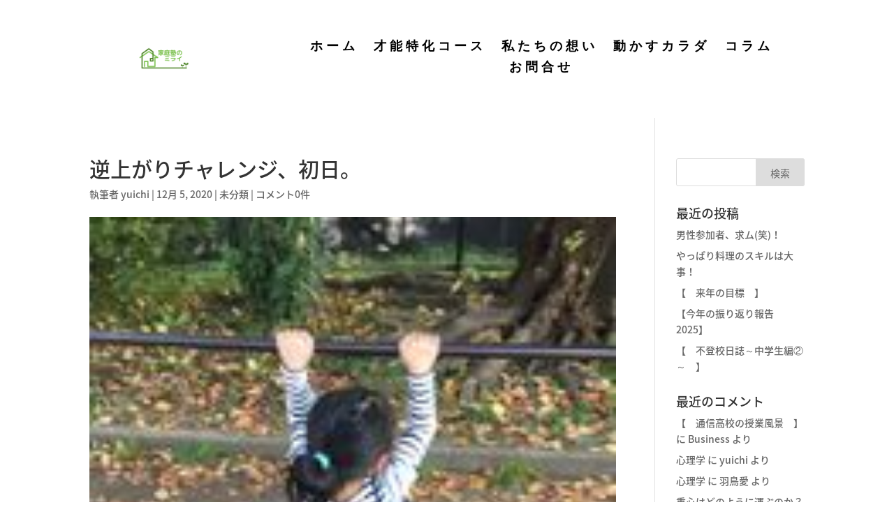

--- FILE ---
content_type: text/html; charset=UTF-8
request_url: https://xn--u8j2a4s0cyjr34q.jp/%E6%9C%AA%E5%88%86%E9%A1%9E/%E9%80%86%E4%B8%8A%E3%81%8C%E3%82%8A%E3%83%81%E3%83%A3%E3%83%AC%E3%83%B3%E3%82%B8%E3%80%81%E5%88%9D%E6%97%A5%E3%80%82/
body_size: 29522
content:
<!DOCTYPE html>
<html dir="ltr" lang="ja" prefix="og: https://ogp.me/ns#">
<head>
	<!-- Google Tag Manager -->
<script>(function(w,d,s,l,i){w[l]=w[l]||[];w[l].push({'gtm.start':
new Date().getTime(),event:'gtm.js'});var f=d.getElementsByTagName(s)[0],
j=d.createElement(s),dl=l!='dataLayer'?'&l='+l:'';j.async=true;j.src=
'https://www.googletagmanager.com/gtm.js?id='+i+dl;f.parentNode.insertBefore(j,f);
})(window,document,'script','dataLayer','GTM-MDW7KDD');</script>
<!-- End Google Tag Manager -->
	<meta charset="UTF-8" />
<meta http-equiv="X-UA-Compatible" content="IE=edge">
	<link rel="pingback" href="https://xn--u8j2a4s0cyjr34q.jp/xmlrpc.php" />

	<script type="text/javascript">
		document.documentElement.className = 'js';
	</script>
	
	<script>var et_site_url='https://xn--u8j2a4s0cyjr34q.jp';var et_post_id='523';function et_core_page_resource_fallback(a,b){"undefined"===typeof b&&(b=a.sheet.cssRules&&0===a.sheet.cssRules.length);b&&(a.onerror=null,a.onload=null,a.href?a.href=et_site_url+"/?et_core_page_resource="+a.id+et_post_id:a.src&&(a.src=et_site_url+"/?et_core_page_resource="+a.id+et_post_id))}
</script><title>逆上がりチャレンジ、初日。 - 厚木・伊勢原フリースクール＆通信高校『家庭塾のミライ』</title>

		<!-- All in One SEO 4.9.3 - aioseo.com -->
	<meta name="description" content="先日のかけっこの敗北から一夜。 逆上がりに成功したら、 『あつまれどうぶつの森』購入の 朗報を聞き、 再度、奮" />
	<meta name="robots" content="max-image-preview:large" />
	<meta name="author" content="yuichi"/>
	<link rel="canonical" href="https://xn--u8j2a4s0cyjr34q.jp/%e6%9c%aa%e5%88%86%e9%a1%9e/%e9%80%86%e4%b8%8a%e3%81%8c%e3%82%8a%e3%83%81%e3%83%a3%e3%83%ac%e3%83%b3%e3%82%b8%e3%80%81%e5%88%9d%e6%97%a5%e3%80%82/" />
	<meta name="generator" content="All in One SEO (AIOSEO) 4.9.3" />
		<meta property="og:locale" content="ja_JP" />
		<meta property="og:site_name" content="厚木・伊勢原フリースクール＆通信高校『家庭塾のミライ』 - 不登校でも大丈夫！安心して過ごせる居場所です。" />
		<meta property="og:type" content="article" />
		<meta property="og:title" content="逆上がりチャレンジ、初日。 - 厚木・伊勢原フリースクール＆通信高校『家庭塾のミライ』" />
		<meta property="og:description" content="先日のかけっこの敗北から一夜。 逆上がりに成功したら、 『あつまれどうぶつの森』購入の 朗報を聞き、 再度、奮" />
		<meta property="og:url" content="https://xn--u8j2a4s0cyjr34q.jp/%e6%9c%aa%e5%88%86%e9%a1%9e/%e9%80%86%e4%b8%8a%e3%81%8c%e3%82%8a%e3%83%81%e3%83%a3%e3%83%ac%e3%83%b3%e3%82%b8%e3%80%81%e5%88%9d%e6%97%a5%e3%80%82/" />
		<meta property="article:published_time" content="2020-12-05T07:00:34+00:00" />
		<meta property="article:modified_time" content="2020-12-05T07:00:34+00:00" />
		<meta name="twitter:card" content="summary_large_image" />
		<meta name="twitter:title" content="逆上がりチャレンジ、初日。 - 厚木・伊勢原フリースクール＆通信高校『家庭塾のミライ』" />
		<meta name="twitter:description" content="先日のかけっこの敗北から一夜。 逆上がりに成功したら、 『あつまれどうぶつの森』購入の 朗報を聞き、 再度、奮" />
		<script type="application/ld+json" class="aioseo-schema">
			{"@context":"https:\/\/schema.org","@graph":[{"@type":"BlogPosting","@id":"https:\/\/xn--u8j2a4s0cyjr34q.jp\/%e6%9c%aa%e5%88%86%e9%a1%9e\/%e9%80%86%e4%b8%8a%e3%81%8c%e3%82%8a%e3%83%81%e3%83%a3%e3%83%ac%e3%83%b3%e3%82%b8%e3%80%81%e5%88%9d%e6%97%a5%e3%80%82\/#blogposting","name":"\u9006\u4e0a\u304c\u308a\u30c1\u30e3\u30ec\u30f3\u30b8\u3001\u521d\u65e5\u3002 - \u539a\u6728\u30fb\u4f0a\u52e2\u539f\u30d5\u30ea\u30fc\u30b9\u30af\u30fc\u30eb\uff06\u901a\u4fe1\u9ad8\u6821\u300e\u5bb6\u5ead\u587e\u306e\u30df\u30e9\u30a4\u300f","headline":"\u9006\u4e0a\u304c\u308a\u30c1\u30e3\u30ec\u30f3\u30b8\u3001\u521d\u65e5\u3002","author":{"@id":"https:\/\/xn--u8j2a4s0cyjr34q.jp\/author\/yuichi\/#author"},"publisher":{"@id":"https:\/\/xn--u8j2a4s0cyjr34q.jp\/#organization"},"image":{"@type":"ImageObject","url":"https:\/\/xn--u8j2a4s0cyjr34q.jp\/wp-content\/uploads\/2020\/12\/6554c8be-2948-4e26-b7d1-37bb5b870d39.jpg","width":155,"height":206},"datePublished":"2020-12-05T16:00:34+09:00","dateModified":"2020-12-05T16:00:34+09:00","inLanguage":"ja","mainEntityOfPage":{"@id":"https:\/\/xn--u8j2a4s0cyjr34q.jp\/%e6%9c%aa%e5%88%86%e9%a1%9e\/%e9%80%86%e4%b8%8a%e3%81%8c%e3%82%8a%e3%83%81%e3%83%a3%e3%83%ac%e3%83%b3%e3%82%b8%e3%80%81%e5%88%9d%e6%97%a5%e3%80%82\/#webpage"},"isPartOf":{"@id":"https:\/\/xn--u8j2a4s0cyjr34q.jp\/%e6%9c%aa%e5%88%86%e9%a1%9e\/%e9%80%86%e4%b8%8a%e3%81%8c%e3%82%8a%e3%83%81%e3%83%a3%e3%83%ac%e3%83%b3%e3%82%b8%e3%80%81%e5%88%9d%e6%97%a5%e3%80%82\/#webpage"},"articleSection":"\u672a\u5206\u985e"},{"@type":"BreadcrumbList","@id":"https:\/\/xn--u8j2a4s0cyjr34q.jp\/%e6%9c%aa%e5%88%86%e9%a1%9e\/%e9%80%86%e4%b8%8a%e3%81%8c%e3%82%8a%e3%83%81%e3%83%a3%e3%83%ac%e3%83%b3%e3%82%b8%e3%80%81%e5%88%9d%e6%97%a5%e3%80%82\/#breadcrumblist","itemListElement":[{"@type":"ListItem","@id":"https:\/\/xn--u8j2a4s0cyjr34q.jp#listItem","position":1,"name":"Home","item":"https:\/\/xn--u8j2a4s0cyjr34q.jp","nextItem":{"@type":"ListItem","@id":"https:\/\/xn--u8j2a4s0cyjr34q.jp\/category\/%e6%9c%aa%e5%88%86%e9%a1%9e\/#listItem","name":"\u672a\u5206\u985e"}},{"@type":"ListItem","@id":"https:\/\/xn--u8j2a4s0cyjr34q.jp\/category\/%e6%9c%aa%e5%88%86%e9%a1%9e\/#listItem","position":2,"name":"\u672a\u5206\u985e","item":"https:\/\/xn--u8j2a4s0cyjr34q.jp\/category\/%e6%9c%aa%e5%88%86%e9%a1%9e\/","nextItem":{"@type":"ListItem","@id":"https:\/\/xn--u8j2a4s0cyjr34q.jp\/%e6%9c%aa%e5%88%86%e9%a1%9e\/%e9%80%86%e4%b8%8a%e3%81%8c%e3%82%8a%e3%83%81%e3%83%a3%e3%83%ac%e3%83%b3%e3%82%b8%e3%80%81%e5%88%9d%e6%97%a5%e3%80%82\/#listItem","name":"\u9006\u4e0a\u304c\u308a\u30c1\u30e3\u30ec\u30f3\u30b8\u3001\u521d\u65e5\u3002"},"previousItem":{"@type":"ListItem","@id":"https:\/\/xn--u8j2a4s0cyjr34q.jp#listItem","name":"Home"}},{"@type":"ListItem","@id":"https:\/\/xn--u8j2a4s0cyjr34q.jp\/%e6%9c%aa%e5%88%86%e9%a1%9e\/%e9%80%86%e4%b8%8a%e3%81%8c%e3%82%8a%e3%83%81%e3%83%a3%e3%83%ac%e3%83%b3%e3%82%b8%e3%80%81%e5%88%9d%e6%97%a5%e3%80%82\/#listItem","position":3,"name":"\u9006\u4e0a\u304c\u308a\u30c1\u30e3\u30ec\u30f3\u30b8\u3001\u521d\u65e5\u3002","previousItem":{"@type":"ListItem","@id":"https:\/\/xn--u8j2a4s0cyjr34q.jp\/category\/%e6%9c%aa%e5%88%86%e9%a1%9e\/#listItem","name":"\u672a\u5206\u985e"}}]},{"@type":"Organization","@id":"https:\/\/xn--u8j2a4s0cyjr34q.jp\/#organization","name":"\u539a\u6728\u30fb\u4f0a\u52e2\u539f\u30d5\u30ea\u30fc\u30b9\u30af\u30fc\u30eb\uff06\u901a\u4fe1\u9ad8\u6821\u300e\u5bb6\u5ead\u587e\u306e\u30df\u30e9\u30a4\u300f","description":"\u4e0d\u767b\u6821\u3067\u3082\u5927\u4e08\u592b\uff01\u5b89\u5fc3\u3057\u3066\u904e\u3054\u305b\u308b\u5c45\u5834\u6240\u3067\u3059\u3002","url":"https:\/\/xn--u8j2a4s0cyjr34q.jp\/"},{"@type":"Person","@id":"https:\/\/xn--u8j2a4s0cyjr34q.jp\/author\/yuichi\/#author","url":"https:\/\/xn--u8j2a4s0cyjr34q.jp\/author\/yuichi\/","name":"yuichi","image":{"@type":"ImageObject","@id":"https:\/\/xn--u8j2a4s0cyjr34q.jp\/%e6%9c%aa%e5%88%86%e9%a1%9e\/%e9%80%86%e4%b8%8a%e3%81%8c%e3%82%8a%e3%83%81%e3%83%a3%e3%83%ac%e3%83%b3%e3%82%b8%e3%80%81%e5%88%9d%e6%97%a5%e3%80%82\/#authorImage","url":"https:\/\/secure.gravatar.com\/avatar\/6a5bceb68c64a28fb4fed4dc5ee3f202f98aafb74316d2db78c0b4b2c2f48368?s=96&d=mm&r=g","width":96,"height":96,"caption":"yuichi"}},{"@type":"WebPage","@id":"https:\/\/xn--u8j2a4s0cyjr34q.jp\/%e6%9c%aa%e5%88%86%e9%a1%9e\/%e9%80%86%e4%b8%8a%e3%81%8c%e3%82%8a%e3%83%81%e3%83%a3%e3%83%ac%e3%83%b3%e3%82%b8%e3%80%81%e5%88%9d%e6%97%a5%e3%80%82\/#webpage","url":"https:\/\/xn--u8j2a4s0cyjr34q.jp\/%e6%9c%aa%e5%88%86%e9%a1%9e\/%e9%80%86%e4%b8%8a%e3%81%8c%e3%82%8a%e3%83%81%e3%83%a3%e3%83%ac%e3%83%b3%e3%82%b8%e3%80%81%e5%88%9d%e6%97%a5%e3%80%82\/","name":"\u9006\u4e0a\u304c\u308a\u30c1\u30e3\u30ec\u30f3\u30b8\u3001\u521d\u65e5\u3002 - \u539a\u6728\u30fb\u4f0a\u52e2\u539f\u30d5\u30ea\u30fc\u30b9\u30af\u30fc\u30eb\uff06\u901a\u4fe1\u9ad8\u6821\u300e\u5bb6\u5ead\u587e\u306e\u30df\u30e9\u30a4\u300f","description":"\u5148\u65e5\u306e\u304b\u3051\u3063\u3053\u306e\u6557\u5317\u304b\u3089\u4e00\u591c\u3002 \u9006\u4e0a\u304c\u308a\u306b\u6210\u529f\u3057\u305f\u3089\u3001 \u300e\u3042\u3064\u307e\u308c\u3069\u3046\u3076\u3064\u306e\u68ee\u300f\u8cfc\u5165\u306e \u6717\u5831\u3092\u805e\u304d\u3001 \u518d\u5ea6\u3001\u596e","inLanguage":"ja","isPartOf":{"@id":"https:\/\/xn--u8j2a4s0cyjr34q.jp\/#website"},"breadcrumb":{"@id":"https:\/\/xn--u8j2a4s0cyjr34q.jp\/%e6%9c%aa%e5%88%86%e9%a1%9e\/%e9%80%86%e4%b8%8a%e3%81%8c%e3%82%8a%e3%83%81%e3%83%a3%e3%83%ac%e3%83%b3%e3%82%b8%e3%80%81%e5%88%9d%e6%97%a5%e3%80%82\/#breadcrumblist"},"author":{"@id":"https:\/\/xn--u8j2a4s0cyjr34q.jp\/author\/yuichi\/#author"},"creator":{"@id":"https:\/\/xn--u8j2a4s0cyjr34q.jp\/author\/yuichi\/#author"},"image":{"@type":"ImageObject","url":"https:\/\/xn--u8j2a4s0cyjr34q.jp\/wp-content\/uploads\/2020\/12\/6554c8be-2948-4e26-b7d1-37bb5b870d39.jpg","@id":"https:\/\/xn--u8j2a4s0cyjr34q.jp\/%e6%9c%aa%e5%88%86%e9%a1%9e\/%e9%80%86%e4%b8%8a%e3%81%8c%e3%82%8a%e3%83%81%e3%83%a3%e3%83%ac%e3%83%b3%e3%82%b8%e3%80%81%e5%88%9d%e6%97%a5%e3%80%82\/#mainImage","width":155,"height":206},"primaryImageOfPage":{"@id":"https:\/\/xn--u8j2a4s0cyjr34q.jp\/%e6%9c%aa%e5%88%86%e9%a1%9e\/%e9%80%86%e4%b8%8a%e3%81%8c%e3%82%8a%e3%83%81%e3%83%a3%e3%83%ac%e3%83%b3%e3%82%b8%e3%80%81%e5%88%9d%e6%97%a5%e3%80%82\/#mainImage"},"datePublished":"2020-12-05T16:00:34+09:00","dateModified":"2020-12-05T16:00:34+09:00"},{"@type":"WebSite","@id":"https:\/\/xn--u8j2a4s0cyjr34q.jp\/#website","url":"https:\/\/xn--u8j2a4s0cyjr34q.jp\/","name":"\u539a\u6728\u30fb\u4f0a\u52e2\u539f\u30d5\u30ea\u30fc\u30b9\u30af\u30fc\u30eb\uff06\u901a\u4fe1\u9ad8\u6821\u300e\u5bb6\u5ead\u587e\u306e\u30df\u30e9\u30a4\u300f","description":"\u4e0d\u767b\u6821\u3067\u3082\u5927\u4e08\u592b\uff01\u5b89\u5fc3\u3057\u3066\u904e\u3054\u305b\u308b\u5c45\u5834\u6240\u3067\u3059\u3002","inLanguage":"ja","publisher":{"@id":"https:\/\/xn--u8j2a4s0cyjr34q.jp\/#organization"}}]}
		</script>
		<!-- All in One SEO -->

<link rel='dns-prefetch' href='//www.google.com' />
<link rel='dns-prefetch' href='//fonts.googleapis.com' />
<link rel="alternate" type="application/rss+xml" title="厚木・伊勢原フリースクール＆通信高校『家庭塾のミライ』 &raquo; フィード" href="https://xn--u8j2a4s0cyjr34q.jp/feed/" />
<link rel="alternate" type="application/rss+xml" title="厚木・伊勢原フリースクール＆通信高校『家庭塾のミライ』 &raquo; コメントフィード" href="https://xn--u8j2a4s0cyjr34q.jp/comments/feed/" />
<link rel="alternate" type="application/rss+xml" title="厚木・伊勢原フリースクール＆通信高校『家庭塾のミライ』 &raquo; 逆上がりチャレンジ、初日。 のコメントのフィード" href="https://xn--u8j2a4s0cyjr34q.jp/%e6%9c%aa%e5%88%86%e9%a1%9e/%e9%80%86%e4%b8%8a%e3%81%8c%e3%82%8a%e3%83%81%e3%83%a3%e3%83%ac%e3%83%b3%e3%82%b8%e3%80%81%e5%88%9d%e6%97%a5%e3%80%82/feed/" />
<link rel="alternate" title="oEmbed (JSON)" type="application/json+oembed" href="https://xn--u8j2a4s0cyjr34q.jp/wp-json/oembed/1.0/embed?url=https%3A%2F%2Fxn--u8j2a4s0cyjr34q.jp%2F%25e6%259c%25aa%25e5%2588%2586%25e9%25a1%259e%2F%25e9%2580%2586%25e4%25b8%258a%25e3%2581%258c%25e3%2582%258a%25e3%2583%2581%25e3%2583%25a3%25e3%2583%25ac%25e3%2583%25b3%25e3%2582%25b8%25e3%2580%2581%25e5%2588%259d%25e6%2597%25a5%25e3%2580%2582%2F" />
<link rel="alternate" title="oEmbed (XML)" type="text/xml+oembed" href="https://xn--u8j2a4s0cyjr34q.jp/wp-json/oembed/1.0/embed?url=https%3A%2F%2Fxn--u8j2a4s0cyjr34q.jp%2F%25e6%259c%25aa%25e5%2588%2586%25e9%25a1%259e%2F%25e9%2580%2586%25e4%25b8%258a%25e3%2581%258c%25e3%2582%258a%25e3%2583%2581%25e3%2583%25a3%25e3%2583%25ac%25e3%2583%25b3%25e3%2582%25b8%25e3%2580%2581%25e5%2588%259d%25e6%2597%25a5%25e3%2580%2582%2F&#038;format=xml" />
<meta content="Divi v.4.6.1" name="generator"/><style id='wp-img-auto-sizes-contain-inline-css' type='text/css'>
img:is([sizes=auto i],[sizes^="auto," i]){contain-intrinsic-size:3000px 1500px}
/*# sourceURL=wp-img-auto-sizes-contain-inline-css */
</style>
<style id='wp-emoji-styles-inline-css' type='text/css'>

	img.wp-smiley, img.emoji {
		display: inline !important;
		border: none !important;
		box-shadow: none !important;
		height: 1em !important;
		width: 1em !important;
		margin: 0 0.07em !important;
		vertical-align: -0.1em !important;
		background: none !important;
		padding: 0 !important;
	}
/*# sourceURL=wp-emoji-styles-inline-css */
</style>
<style id='wp-block-library-inline-css' type='text/css'>
:root{--wp-block-synced-color:#7a00df;--wp-block-synced-color--rgb:122,0,223;--wp-bound-block-color:var(--wp-block-synced-color);--wp-editor-canvas-background:#ddd;--wp-admin-theme-color:#007cba;--wp-admin-theme-color--rgb:0,124,186;--wp-admin-theme-color-darker-10:#006ba1;--wp-admin-theme-color-darker-10--rgb:0,107,160.5;--wp-admin-theme-color-darker-20:#005a87;--wp-admin-theme-color-darker-20--rgb:0,90,135;--wp-admin-border-width-focus:2px}@media (min-resolution:192dpi){:root{--wp-admin-border-width-focus:1.5px}}.wp-element-button{cursor:pointer}:root .has-very-light-gray-background-color{background-color:#eee}:root .has-very-dark-gray-background-color{background-color:#313131}:root .has-very-light-gray-color{color:#eee}:root .has-very-dark-gray-color{color:#313131}:root .has-vivid-green-cyan-to-vivid-cyan-blue-gradient-background{background:linear-gradient(135deg,#00d084,#0693e3)}:root .has-purple-crush-gradient-background{background:linear-gradient(135deg,#34e2e4,#4721fb 50%,#ab1dfe)}:root .has-hazy-dawn-gradient-background{background:linear-gradient(135deg,#faaca8,#dad0ec)}:root .has-subdued-olive-gradient-background{background:linear-gradient(135deg,#fafae1,#67a671)}:root .has-atomic-cream-gradient-background{background:linear-gradient(135deg,#fdd79a,#004a59)}:root .has-nightshade-gradient-background{background:linear-gradient(135deg,#330968,#31cdcf)}:root .has-midnight-gradient-background{background:linear-gradient(135deg,#020381,#2874fc)}:root{--wp--preset--font-size--normal:16px;--wp--preset--font-size--huge:42px}.has-regular-font-size{font-size:1em}.has-larger-font-size{font-size:2.625em}.has-normal-font-size{font-size:var(--wp--preset--font-size--normal)}.has-huge-font-size{font-size:var(--wp--preset--font-size--huge)}.has-text-align-center{text-align:center}.has-text-align-left{text-align:left}.has-text-align-right{text-align:right}.has-fit-text{white-space:nowrap!important}#end-resizable-editor-section{display:none}.aligncenter{clear:both}.items-justified-left{justify-content:flex-start}.items-justified-center{justify-content:center}.items-justified-right{justify-content:flex-end}.items-justified-space-between{justify-content:space-between}.screen-reader-text{border:0;clip-path:inset(50%);height:1px;margin:-1px;overflow:hidden;padding:0;position:absolute;width:1px;word-wrap:normal!important}.screen-reader-text:focus{background-color:#ddd;clip-path:none;color:#444;display:block;font-size:1em;height:auto;left:5px;line-height:normal;padding:15px 23px 14px;text-decoration:none;top:5px;width:auto;z-index:100000}html :where(.has-border-color){border-style:solid}html :where([style*=border-top-color]){border-top-style:solid}html :where([style*=border-right-color]){border-right-style:solid}html :where([style*=border-bottom-color]){border-bottom-style:solid}html :where([style*=border-left-color]){border-left-style:solid}html :where([style*=border-width]){border-style:solid}html :where([style*=border-top-width]){border-top-style:solid}html :where([style*=border-right-width]){border-right-style:solid}html :where([style*=border-bottom-width]){border-bottom-style:solid}html :where([style*=border-left-width]){border-left-style:solid}html :where(img[class*=wp-image-]){height:auto;max-width:100%}:where(figure){margin:0 0 1em}html :where(.is-position-sticky){--wp-admin--admin-bar--position-offset:var(--wp-admin--admin-bar--height,0px)}@media screen and (max-width:600px){html :where(.is-position-sticky){--wp-admin--admin-bar--position-offset:0px}}

/*# sourceURL=wp-block-library-inline-css */
</style><style id='global-styles-inline-css' type='text/css'>
:root{--wp--preset--aspect-ratio--square: 1;--wp--preset--aspect-ratio--4-3: 4/3;--wp--preset--aspect-ratio--3-4: 3/4;--wp--preset--aspect-ratio--3-2: 3/2;--wp--preset--aspect-ratio--2-3: 2/3;--wp--preset--aspect-ratio--16-9: 16/9;--wp--preset--aspect-ratio--9-16: 9/16;--wp--preset--color--black: #000000;--wp--preset--color--cyan-bluish-gray: #abb8c3;--wp--preset--color--white: #ffffff;--wp--preset--color--pale-pink: #f78da7;--wp--preset--color--vivid-red: #cf2e2e;--wp--preset--color--luminous-vivid-orange: #ff6900;--wp--preset--color--luminous-vivid-amber: #fcb900;--wp--preset--color--light-green-cyan: #7bdcb5;--wp--preset--color--vivid-green-cyan: #00d084;--wp--preset--color--pale-cyan-blue: #8ed1fc;--wp--preset--color--vivid-cyan-blue: #0693e3;--wp--preset--color--vivid-purple: #9b51e0;--wp--preset--gradient--vivid-cyan-blue-to-vivid-purple: linear-gradient(135deg,rgb(6,147,227) 0%,rgb(155,81,224) 100%);--wp--preset--gradient--light-green-cyan-to-vivid-green-cyan: linear-gradient(135deg,rgb(122,220,180) 0%,rgb(0,208,130) 100%);--wp--preset--gradient--luminous-vivid-amber-to-luminous-vivid-orange: linear-gradient(135deg,rgb(252,185,0) 0%,rgb(255,105,0) 100%);--wp--preset--gradient--luminous-vivid-orange-to-vivid-red: linear-gradient(135deg,rgb(255,105,0) 0%,rgb(207,46,46) 100%);--wp--preset--gradient--very-light-gray-to-cyan-bluish-gray: linear-gradient(135deg,rgb(238,238,238) 0%,rgb(169,184,195) 100%);--wp--preset--gradient--cool-to-warm-spectrum: linear-gradient(135deg,rgb(74,234,220) 0%,rgb(151,120,209) 20%,rgb(207,42,186) 40%,rgb(238,44,130) 60%,rgb(251,105,98) 80%,rgb(254,248,76) 100%);--wp--preset--gradient--blush-light-purple: linear-gradient(135deg,rgb(255,206,236) 0%,rgb(152,150,240) 100%);--wp--preset--gradient--blush-bordeaux: linear-gradient(135deg,rgb(254,205,165) 0%,rgb(254,45,45) 50%,rgb(107,0,62) 100%);--wp--preset--gradient--luminous-dusk: linear-gradient(135deg,rgb(255,203,112) 0%,rgb(199,81,192) 50%,rgb(65,88,208) 100%);--wp--preset--gradient--pale-ocean: linear-gradient(135deg,rgb(255,245,203) 0%,rgb(182,227,212) 50%,rgb(51,167,181) 100%);--wp--preset--gradient--electric-grass: linear-gradient(135deg,rgb(202,248,128) 0%,rgb(113,206,126) 100%);--wp--preset--gradient--midnight: linear-gradient(135deg,rgb(2,3,129) 0%,rgb(40,116,252) 100%);--wp--preset--font-size--small: 13px;--wp--preset--font-size--medium: 20px;--wp--preset--font-size--large: 36px;--wp--preset--font-size--x-large: 42px;--wp--preset--spacing--20: 0.44rem;--wp--preset--spacing--30: 0.67rem;--wp--preset--spacing--40: 1rem;--wp--preset--spacing--50: 1.5rem;--wp--preset--spacing--60: 2.25rem;--wp--preset--spacing--70: 3.38rem;--wp--preset--spacing--80: 5.06rem;--wp--preset--shadow--natural: 6px 6px 9px rgba(0, 0, 0, 0.2);--wp--preset--shadow--deep: 12px 12px 50px rgba(0, 0, 0, 0.4);--wp--preset--shadow--sharp: 6px 6px 0px rgba(0, 0, 0, 0.2);--wp--preset--shadow--outlined: 6px 6px 0px -3px rgb(255, 255, 255), 6px 6px rgb(0, 0, 0);--wp--preset--shadow--crisp: 6px 6px 0px rgb(0, 0, 0);}:where(.is-layout-flex){gap: 0.5em;}:where(.is-layout-grid){gap: 0.5em;}body .is-layout-flex{display: flex;}.is-layout-flex{flex-wrap: wrap;align-items: center;}.is-layout-flex > :is(*, div){margin: 0;}body .is-layout-grid{display: grid;}.is-layout-grid > :is(*, div){margin: 0;}:where(.wp-block-columns.is-layout-flex){gap: 2em;}:where(.wp-block-columns.is-layout-grid){gap: 2em;}:where(.wp-block-post-template.is-layout-flex){gap: 1.25em;}:where(.wp-block-post-template.is-layout-grid){gap: 1.25em;}.has-black-color{color: var(--wp--preset--color--black) !important;}.has-cyan-bluish-gray-color{color: var(--wp--preset--color--cyan-bluish-gray) !important;}.has-white-color{color: var(--wp--preset--color--white) !important;}.has-pale-pink-color{color: var(--wp--preset--color--pale-pink) !important;}.has-vivid-red-color{color: var(--wp--preset--color--vivid-red) !important;}.has-luminous-vivid-orange-color{color: var(--wp--preset--color--luminous-vivid-orange) !important;}.has-luminous-vivid-amber-color{color: var(--wp--preset--color--luminous-vivid-amber) !important;}.has-light-green-cyan-color{color: var(--wp--preset--color--light-green-cyan) !important;}.has-vivid-green-cyan-color{color: var(--wp--preset--color--vivid-green-cyan) !important;}.has-pale-cyan-blue-color{color: var(--wp--preset--color--pale-cyan-blue) !important;}.has-vivid-cyan-blue-color{color: var(--wp--preset--color--vivid-cyan-blue) !important;}.has-vivid-purple-color{color: var(--wp--preset--color--vivid-purple) !important;}.has-black-background-color{background-color: var(--wp--preset--color--black) !important;}.has-cyan-bluish-gray-background-color{background-color: var(--wp--preset--color--cyan-bluish-gray) !important;}.has-white-background-color{background-color: var(--wp--preset--color--white) !important;}.has-pale-pink-background-color{background-color: var(--wp--preset--color--pale-pink) !important;}.has-vivid-red-background-color{background-color: var(--wp--preset--color--vivid-red) !important;}.has-luminous-vivid-orange-background-color{background-color: var(--wp--preset--color--luminous-vivid-orange) !important;}.has-luminous-vivid-amber-background-color{background-color: var(--wp--preset--color--luminous-vivid-amber) !important;}.has-light-green-cyan-background-color{background-color: var(--wp--preset--color--light-green-cyan) !important;}.has-vivid-green-cyan-background-color{background-color: var(--wp--preset--color--vivid-green-cyan) !important;}.has-pale-cyan-blue-background-color{background-color: var(--wp--preset--color--pale-cyan-blue) !important;}.has-vivid-cyan-blue-background-color{background-color: var(--wp--preset--color--vivid-cyan-blue) !important;}.has-vivid-purple-background-color{background-color: var(--wp--preset--color--vivid-purple) !important;}.has-black-border-color{border-color: var(--wp--preset--color--black) !important;}.has-cyan-bluish-gray-border-color{border-color: var(--wp--preset--color--cyan-bluish-gray) !important;}.has-white-border-color{border-color: var(--wp--preset--color--white) !important;}.has-pale-pink-border-color{border-color: var(--wp--preset--color--pale-pink) !important;}.has-vivid-red-border-color{border-color: var(--wp--preset--color--vivid-red) !important;}.has-luminous-vivid-orange-border-color{border-color: var(--wp--preset--color--luminous-vivid-orange) !important;}.has-luminous-vivid-amber-border-color{border-color: var(--wp--preset--color--luminous-vivid-amber) !important;}.has-light-green-cyan-border-color{border-color: var(--wp--preset--color--light-green-cyan) !important;}.has-vivid-green-cyan-border-color{border-color: var(--wp--preset--color--vivid-green-cyan) !important;}.has-pale-cyan-blue-border-color{border-color: var(--wp--preset--color--pale-cyan-blue) !important;}.has-vivid-cyan-blue-border-color{border-color: var(--wp--preset--color--vivid-cyan-blue) !important;}.has-vivid-purple-border-color{border-color: var(--wp--preset--color--vivid-purple) !important;}.has-vivid-cyan-blue-to-vivid-purple-gradient-background{background: var(--wp--preset--gradient--vivid-cyan-blue-to-vivid-purple) !important;}.has-light-green-cyan-to-vivid-green-cyan-gradient-background{background: var(--wp--preset--gradient--light-green-cyan-to-vivid-green-cyan) !important;}.has-luminous-vivid-amber-to-luminous-vivid-orange-gradient-background{background: var(--wp--preset--gradient--luminous-vivid-amber-to-luminous-vivid-orange) !important;}.has-luminous-vivid-orange-to-vivid-red-gradient-background{background: var(--wp--preset--gradient--luminous-vivid-orange-to-vivid-red) !important;}.has-very-light-gray-to-cyan-bluish-gray-gradient-background{background: var(--wp--preset--gradient--very-light-gray-to-cyan-bluish-gray) !important;}.has-cool-to-warm-spectrum-gradient-background{background: var(--wp--preset--gradient--cool-to-warm-spectrum) !important;}.has-blush-light-purple-gradient-background{background: var(--wp--preset--gradient--blush-light-purple) !important;}.has-blush-bordeaux-gradient-background{background: var(--wp--preset--gradient--blush-bordeaux) !important;}.has-luminous-dusk-gradient-background{background: var(--wp--preset--gradient--luminous-dusk) !important;}.has-pale-ocean-gradient-background{background: var(--wp--preset--gradient--pale-ocean) !important;}.has-electric-grass-gradient-background{background: var(--wp--preset--gradient--electric-grass) !important;}.has-midnight-gradient-background{background: var(--wp--preset--gradient--midnight) !important;}.has-small-font-size{font-size: var(--wp--preset--font-size--small) !important;}.has-medium-font-size{font-size: var(--wp--preset--font-size--medium) !important;}.has-large-font-size{font-size: var(--wp--preset--font-size--large) !important;}.has-x-large-font-size{font-size: var(--wp--preset--font-size--x-large) !important;}
/*# sourceURL=global-styles-inline-css */
</style>

<style id='classic-theme-styles-inline-css' type='text/css'>
/*! This file is auto-generated */
.wp-block-button__link{color:#fff;background-color:#32373c;border-radius:9999px;box-shadow:none;text-decoration:none;padding:calc(.667em + 2px) calc(1.333em + 2px);font-size:1.125em}.wp-block-file__button{background:#32373c;color:#fff;text-decoration:none}
/*# sourceURL=/wp-includes/css/classic-themes.min.css */
</style>
<link rel='stylesheet' id='contact-form-7-css' href='https://xn--u8j2a4s0cyjr34q.jp/wp-content/plugins/contact-form-7/includes/css/styles.css?ver=6.1.4' type='text/css' media='all' />
<link rel='stylesheet' id='dsm-animate-css' href='https://xn--u8j2a4s0cyjr34q.jp/wp-content/plugins/supreme-modules-for-divi/public/css/animate.css?ver=2.5.63' type='text/css' media='all' />
<link rel='stylesheet' id='toc-screen-css' href='https://xn--u8j2a4s0cyjr34q.jp/wp-content/plugins/table-of-contents-plus/screen.min.css?ver=2411.1' type='text/css' media='all' />
<link rel='stylesheet' id='wpcf7-redirect-script-frontend-css' href='https://xn--u8j2a4s0cyjr34q.jp/wp-content/plugins/wpcf7-redirect/build/assets/frontend-script.css?ver=2c532d7e2be36f6af233' type='text/css' media='all' />
<link rel='stylesheet' id='divi-fonts-css' href='https://fonts.googleapis.com/css?family=Open+Sans:300italic,400italic,600italic,700italic,800italic,400,300,600,700,800&#038;subset=latin,latin-ext&#038;display=swap' type='text/css' media='all' />
<link rel='stylesheet' id='et-gf-japanese-css' href='//fonts.googleapis.com/earlyaccess/notosansjapanese.css' type='text/css' media='all' />
<link rel='stylesheet' id='divi-style-css' href='https://xn--u8j2a4s0cyjr34q.jp/wp-content/themes/Divi/style.css?ver=4.6.1' type='text/css' media='all' />
<link rel='stylesheet' id='supreme-modules-for-divi-styles-css' href='https://xn--u8j2a4s0cyjr34q.jp/wp-content/plugins/supreme-modules-for-divi/styles/style.min.css?ver=2.5.63' type='text/css' media='all' />
<link rel='stylesheet' id='et-builder-googlefonts-cached-css' href='https://fonts.googleapis.com/css?family=PT+Sans%3Aregular%2Citalic%2C700%2C700italic%7CPlayfair+Display%3Aregular%2Citalic%2C700%2C700italic%2C900%2C900italic%7CNoto+Serif%3Aregular%2Citalic%2C700%2C700italic%7CPoppins%3A100%2C100italic%2C200%2C200italic%2C300%2C300italic%2Cregular%2Citalic%2C500%2C500italic%2C600%2C600italic%2C700%2C700italic%2C800%2C800italic%2C900%2C900italic&#038;subset=latin%2Clatin-ext&#038;display=swap&#038;ver=6.9' type='text/css' media='all' />
<link rel='stylesheet' id='dashicons-css' href='https://xn--u8j2a4s0cyjr34q.jp/wp-includes/css/dashicons.min.css?ver=6.9' type='text/css' media='all' />
<link rel='stylesheet' id='mediaelement-css' href='https://xn--u8j2a4s0cyjr34q.jp/wp-includes/js/mediaelement/mediaelementplayer-legacy.min.css?ver=4.2.17' type='text/css' media='all' />
<link rel='stylesheet' id='wp-mediaelement-css' href='https://xn--u8j2a4s0cyjr34q.jp/wp-includes/js/mediaelement/wp-mediaelement.min.css?ver=6.9' type='text/css' media='all' />
<script type="text/javascript" src="https://xn--u8j2a4s0cyjr34q.jp/wp-includes/js/jquery/jquery.min.js?ver=3.7.1" id="jquery-core-js"></script>
<script type="text/javascript" src="https://xn--u8j2a4s0cyjr34q.jp/wp-includes/js/jquery/jquery-migrate.min.js?ver=3.4.1" id="jquery-migrate-js"></script>
<script type="text/javascript" src="https://www.google.com/recaptcha/api.js?render=6LfLP-QZAAAAACunJZhNp2es3QVt-5tT0N47FdxQ&amp;ver=6.9" id="recaptcha-v3-js"></script>
<script type="text/javascript" src="https://xn--u8j2a4s0cyjr34q.jp/wp-content/themes/Divi/core/admin/js/es6-promise.auto.min.js?ver=6.9" id="es6-promise-js"></script>
<script type="text/javascript" id="et-core-api-spam-recaptcha-js-extra">
/* <![CDATA[ */
var et_core_api_spam_recaptcha = {"site_key":"6LfLP-QZAAAAACunJZhNp2es3QVt-5tT0N47FdxQ","page_action":{"action":"_e9_80_86_e4_b8_8a_e3_81_8c_e3_82_8a_e3_83_81_e3_83_a3_e3_83_ac_e3_83_b3_e3_82_b8_e3_80_81_e5_88_9d_e6_97_a5_e3_80_82"}};
//# sourceURL=et-core-api-spam-recaptcha-js-extra
/* ]]> */
</script>
<script type="text/javascript" src="https://xn--u8j2a4s0cyjr34q.jp/wp-content/themes/Divi/core/admin/js/recaptcha.js?ver=6.9" id="et-core-api-spam-recaptcha-js"></script>
<link rel="https://api.w.org/" href="https://xn--u8j2a4s0cyjr34q.jp/wp-json/" /><link rel="alternate" title="JSON" type="application/json" href="https://xn--u8j2a4s0cyjr34q.jp/wp-json/wp/v2/posts/523" /><link rel="EditURI" type="application/rsd+xml" title="RSD" href="https://xn--u8j2a4s0cyjr34q.jp/xmlrpc.php?rsd" />
<meta name="generator" content="WordPress 6.9" />
<link rel='shortlink' href='https://xn--u8j2a4s0cyjr34q.jp/?p=523' />
<meta name="viewport" content="width=device-width, initial-scale=1.0, maximum-scale=1.0, user-scalable=0" /><meta name="redi-version" content="1.2.7" /><!-- Global site tag (gtag.js) - Google Analytics 【※従来のフォーマットのユニバーサルアナリティクス (UA-183448584-1)】(2021_02_01 PM3:46挿入)-->
<script async src="https://www.googletagmanager.com/gtag/js?id=UA-183448584-1"></script>
<script>
  window.dataLayer = window.dataLayer || [];
  function gtag(){dataLayer.push(arguments);}
  gtag('js', new Date());

  gtag('config', 'UA-183448584-1');
</script>
<link rel="icon" href="https://xn--u8j2a4s0cyjr34q.jp/wp-content/uploads/2021/02/cropped-eyecatch-32x32.png" sizes="32x32" />
<link rel="icon" href="https://xn--u8j2a4s0cyjr34q.jp/wp-content/uploads/2021/02/cropped-eyecatch-192x192.png" sizes="192x192" />
<link rel="apple-touch-icon" href="https://xn--u8j2a4s0cyjr34q.jp/wp-content/uploads/2021/02/cropped-eyecatch-180x180.png" />
<meta name="msapplication-TileImage" content="https://xn--u8j2a4s0cyjr34q.jp/wp-content/uploads/2021/02/cropped-eyecatch-270x270.png" />
<link rel="stylesheet" id="et-divi-customizer-global-cached-inline-styles" href="https://xn--u8j2a4s0cyjr34q.jp/wp-content/et-cache/global/et-divi-customizer-global-17674437762729.min.css" onerror="et_core_page_resource_fallback(this, true)" onload="et_core_page_resource_fallback(this)" /><link rel="stylesheet" id="et-core-unified-tb-354-523-cached-inline-styles" href="https://xn--u8j2a4s0cyjr34q.jp/wp-content/et-cache/523/et-core-unified-tb-354-523-17677733579608.min.css" onerror="et_core_page_resource_fallback(this, true)" onload="et_core_page_resource_fallback(this)" /></head>
<body class="wp-singular post-template-default single single-post postid-523 single-format-standard wp-theme-Divi et-tb-has-template et-tb-has-header et_pb_button_helper_class et_pb_footer_columns4 et_cover_background et_pb_gutter osx et_pb_gutters3 et_right_sidebar et_divi_theme et-db et_minified_js et_minified_css">
	<div id="page-container">
<div id="et-boc" class="et-boc">
			
		<header class="et-l et-l--header">
			<div class="et_builder_inner_content et_pb_gutters3"><div class="et_pb_section et_pb_section_0_tb_header et_section_regular" >
				
				
				
				
					<div class="et_pb_row et_pb_row_0_tb_header et_pb_equal_columns et_pb_row--with-menu">
				<div class="et_pb_column et_pb_column_1_4 et_pb_column_0_tb_header  et_pb_css_mix_blend_mode_passthrough">
				
				
				<div class="et_pb_module et_pb_image et_pb_image_0_tb_header">
				
				
				<a href="https://xn--u8j2a4s0cyjr34q.jp/"><span class="et_pb_image_wrap "><img src="https://xn--u8j2a4s0cyjr34q.jp/wp-content/uploads/2023/04/家庭塾のミライLogo.png" alt="" title="家庭塾のミライLogo" /></span></a>
			</div>
			</div> <!-- .et_pb_column --><div class="et_pb_column et_pb_column_3_4 et_pb_column_1_tb_header  et_pb_css_mix_blend_mode_passthrough et-last-child et_pb_column--with-menu">
				
				
				<div class="et_pb_module et_pb_menu et_pb_menu_0_tb_header et_pb_bg_layout_light  et_pb_text_align_left et_dropdown_animation_fade et_pb_menu--without-logo et_pb_menu--style-centered">
					
					
					<div class="et_pb_menu_inner_container clearfix">
						
						<div class="et_pb_menu__wrap">
							<div class="et_pb_menu__menu">
								<nav class="et-menu-nav"><ul id="menu-%e3%82%b0%e3%83%ad%e3%83%bc%e3%83%90%e3%83%ab" class="et-menu nav"><li class="et_pb_menu_page_id-home menu-item menu-item-type-custom menu-item-object-custom menu-item-home menu-item-2935"><a href="https://xn--u8j2a4s0cyjr34q.jp/">ホーム</a></li>
<li class="et_pb_menu_page_id-1109 menu-item menu-item-type-post_type menu-item-object-page menu-item-5548"><a href="https://xn--u8j2a4s0cyjr34q.jp/startup_life/">才能特化コース</a></li>
<li class="et_pb_menu_page_id-2 menu-item menu-item-type-post_type menu-item-object-page menu-item-5157"><a href="https://xn--u8j2a4s0cyjr34q.jp/sample-page/">私たちの想い</a></li>
<li class="et_pb_menu_page_id-218 menu-item menu-item-type-post_type menu-item-object-page menu-item-5166"><a href="https://xn--u8j2a4s0cyjr34q.jp/conlife/">動かすカラダ</a></li>
<li class="et_pb_menu_page_id-287 menu-item menu-item-type-post_type menu-item-object-page menu-item-2852"><a href="https://xn--u8j2a4s0cyjr34q.jp/column/">コラム</a></li>
<li class="et_pb_menu_page_id-1683 menu-item menu-item-type-post_type menu-item-object-page menu-item-2853"><a href="https://xn--u8j2a4s0cyjr34q.jp/reserve/">お問合せ</a></li>
</ul></nav>
							</div>
							
							
							<div class="et_mobile_nav_menu">
				<a href="#" class="mobile_nav closed">
					<span class="mobile_menu_bar"></span>
				</a>
			</div>
						</div>
						
					</div>
				</div>
			</div> <!-- .et_pb_column -->
				
				
			</div> <!-- .et_pb_row -->
				
				
			</div> <!-- .et_pb_section -->		</div><!-- .et_builder_inner_content -->
	</header><!-- .et-l -->
	<div id="et-main-area">
	
<div id="main-content">
		<div class="container">
		<div id="content-area" class="clearfix">
			<div id="left-area">
											<article id="post-523" class="et_pb_post post-523 post type-post status-publish format-standard has-post-thumbnail hentry category-1">
											<div class="et_post_meta_wrapper">
							<h1 class="entry-title">逆上がりチャレンジ、初日。</h1>

						<p class="post-meta"> 執筆者 <span class="author vcard"><a href="https://xn--u8j2a4s0cyjr34q.jp/author/yuichi/" title="投稿者 yuichi" rel="author">yuichi</a></span> | <span class="published">12月 5, 2020</span> | <a href="https://xn--u8j2a4s0cyjr34q.jp/category/%e6%9c%aa%e5%88%86%e9%a1%9e/" rel="category tag">未分類</a> | <span class="comments-number"><a href="https://xn--u8j2a4s0cyjr34q.jp/%e6%9c%aa%e5%88%86%e9%a1%9e/%e9%80%86%e4%b8%8a%e3%81%8c%e3%82%8a%e3%83%81%e3%83%a3%e3%83%ac%e3%83%b3%e3%82%b8%e3%80%81%e5%88%9d%e6%97%a5%e3%80%82/#respond">コメント0件</a></span></p><img src="https://xn--u8j2a4s0cyjr34q.jp/wp-content/uploads/2020/12/6554c8be-2948-4e26-b7d1-37bb5b870d39.jpg" alt="" class="" width='1080' height='675' />
												</div> <!-- .et_post_meta_wrapper -->
				
					<div class="entry-content">
					<div class="" dir="auto">
<div id="jsc_c_3bc" class="ecm0bbzt hv4rvrfc ihqw7lf3 dati1w0a" data-ad-comet-preview="message" data-ad-preview="message">
<div class="j83agx80 cbu4d94t ew0dbk1b irj2b8pg">
<div class="qzhwtbm6 knvmm38d">
<div class="kvgmc6g5 cxmmr5t8 oygrvhab hcukyx3x c1et5uql ii04i59q">
<div dir="auto">先日のかけっこの敗北から一夜。</div>
<div dir="auto"></div>
</div>
<div class="o9v6fnle cxmmr5t8 oygrvhab hcukyx3x c1et5uql ii04i59q">
<div dir="auto">逆上がりに成功したら、</div>
<div dir="auto">『あつまれどうぶつの森』購入の</div>
<div dir="auto">朗報を聞き、</div>
<div dir="auto"></div>
<div dir="auto">再度、奮闘する長女。</div>
</div>
<div class="o9v6fnle cxmmr5t8 oygrvhab hcukyx3x c1et5uql ii04i59q">
<div dir="auto"></div>
<div dir="auto">蹴り上がりは</div>
<div dir="auto">出来ているのですが、</div>
</div>
<div class="o9v6fnle cxmmr5t8 oygrvhab hcukyx3x c1et5uql ii04i59q">
<div dir="auto"></div>
<div dir="auto">上半身の体幹部からの</div>
<div dir="auto">引きつけが弱いので、</div>
<div dir="auto">ぶら下がり特訓。</div>
</div>
<div class="o9v6fnle cxmmr5t8 oygrvhab hcukyx3x c1et5uql ii04i59q">
<div dir="auto"></div>
<div dir="auto">チャレンジ達成</div>
<div dir="auto">なるかな^ ^？<span class="pq6dq46d tbxw36s4 knj5qynh kvgmc6g5 ditlmg2l oygrvhab nvdbi5me sf5mxxl7 gl3lb2sf hhz5lgdu"><img decoding="async" src="https://static.xx.fbcdn.net/images/emoji.php/v9/te0/1.5/16/1f340.png" alt="&#x1f340;" width="16" height="16" /></span><span class="pq6dq46d tbxw36s4 knj5qynh kvgmc6g5 ditlmg2l oygrvhab nvdbi5me sf5mxxl7 gl3lb2sf hhz5lgdu"><img decoding="async" src="https://static.xx.fbcdn.net/images/emoji.php/v9/t6c/1.5/16/1f308.png" alt="&#x1f308;" width="16" height="16" /></span></div>
</div>
</div>
</div>
</div>
</div>
<div id="jsc_c_3bd" class="l9j0dhe7">
<div class="l9j0dhe7">
<div class="linmgsc8 opwvks06 g81y0s2s">
<div class="bp9cbjyn tqsryivl j83agx80 cbu4d94t ni8dbmo4 stjgntxs l9j0dhe7 k4urcfbm">
<div class="do00u71z ni8dbmo4 stjgntxs l9j0dhe7">
<div class="pmk7jnqg kr520xx4">
<div class="datstx6m pmk7jnqg i09qtzwb n7fi1qx3 j9ispegn kr520xx4 k4urcfbm">
<div class="i09qtzwb n7fi1qx3 pmk7jnqg j9ispegn kr520xx4"><img decoding="async" class="k4urcfbm bixrwtb6 datstx6m q9uorilb" src="[data-uri]" alt="" /></div>
<div class="i09qtzwb n7fi1qx3 pmk7jnqg j9ispegn kr520xx4">
<div class="d2iitwg3 b5wmifdl hzruof5a pmk7jnqg kfkz5moi tvo4c8rq">
<div class="ov9facns kfkz5moi pmk7jnqg qx04eu75 k7cz35w2 hioi5xb0 awevd9ak ee40wjg4 r7fvqmod">
<div class="sk3xx2xc ee40wjg4 r7fvqmod">
<div class="kz4qo9ow ee40wjg4 r7fvqmod">
<div class="pgctjfs5 affysrvo pmk7jnqg tv7at329 omcyoz59 ed597pkb kb8x4rkr qw6c0r16 kaqsd373"></div>
</div>
</div>
</div>
</div>
</div>
</div>
</div>
</div>
</div>
</div>
</div>
</div>
					</div> <!-- .entry-content -->
					<div class="et_post_meta_wrapper">
					<!-- You can start editing here. -->

<section id="comment-wrap">
		   <div id="comment-section" class="nocomments">
		  			 <!-- If comments are open, but there are no comments. -->

		  	   </div>
					<div id="respond" class="comment-respond">
		<h3 id="reply-title" class="comment-reply-title"><span>コメントを送信</span> <small><a rel="nofollow" id="cancel-comment-reply-link" href="/%E6%9C%AA%E5%88%86%E9%A1%9E/%E9%80%86%E4%B8%8A%E3%81%8C%E3%82%8A%E3%83%81%E3%83%A3%E3%83%AC%E3%83%B3%E3%82%B8%E3%80%81%E5%88%9D%E6%97%A5%E3%80%82/#respond" style="display:none;">コメントをキャンセル</a></small></h3><form action="https://xn--u8j2a4s0cyjr34q.jp/wp-comments-post.php" method="post" id="commentform" class="comment-form"><p class="comment-notes"><span id="email-notes">メールアドレスが公開されることはありません。</span> <span class="required-field-message"><span class="required">※</span> が付いている欄は必須項目です</span></p><p class="comment-form-comment"><label for="comment">コメント <span class="required">※</span></label> <textarea id="comment" name="comment" cols="45" rows="8" maxlength="65525" required="required"></textarea></p><p class="comment-form-author"><label for="author">名前 <span class="required">※</span></label> <input id="author" name="author" type="text" value="" size="30" maxlength="245" autocomplete="name" required="required" /></p>
<p class="comment-form-email"><label for="email">メール <span class="required">※</span></label> <input id="email" name="email" type="text" value="" size="30" maxlength="100" aria-describedby="email-notes" autocomplete="email" required="required" /></p>
<p class="comment-form-url"><label for="url">サイト</label> <input id="url" name="url" type="text" value="" size="30" maxlength="200" autocomplete="url" /></p>
<p class="comment-form-cookies-consent"><input id="wp-comment-cookies-consent" name="wp-comment-cookies-consent" type="checkbox" value="yes" /> <label for="wp-comment-cookies-consent">次回のコメントで使用するためブラウザーに自分の名前、メールアドレス、サイトを保存する。</label></p>
<p class="form-submit"><input name="submit" type="submit" id="submit" class="submit et_pb_button" value="コメントを送信" /> <input type='hidden' name='comment_post_ID' value='523' id='comment_post_ID' />
<input type='hidden' name='comment_parent' id='comment_parent' value='0' />
</p><p style="display: none;"><input type="hidden" id="akismet_comment_nonce" name="akismet_comment_nonce" value="4a457e1d50" /></p><p style="display: none !important;" class="akismet-fields-container" data-prefix="ak_"><label>&#916;<textarea name="ak_hp_textarea" cols="45" rows="8" maxlength="100"></textarea></label><input type="hidden" id="ak_js_1" name="ak_js" value="51"/><script>document.getElementById( "ak_js_1" ).setAttribute( "value", ( new Date() ).getTime() );</script></p></form>	</div><!-- #respond -->
		</section>					</div> <!-- .et_post_meta_wrapper -->
				</article> <!-- .et_pb_post -->

						</div> <!-- #left-area -->

				<div id="sidebar">
		<div id="search-2" class="et_pb_widget widget_search"><form role="search" method="get" id="searchform" class="searchform" action="https://xn--u8j2a4s0cyjr34q.jp/">
				<div>
					<label class="screen-reader-text" for="s">検索:</label>
					<input type="text" value="" name="s" id="s" />
					<input type="submit" id="searchsubmit" value="検索" />
				</div>
			</form></div> <!-- end .et_pb_widget -->
		<div id="recent-posts-2" class="et_pb_widget widget_recent_entries">
		<h4 class="widgettitle">最近の投稿</h4>
		<ul>
											<li>
					<a href="https://xn--u8j2a4s0cyjr34q.jp/%e3%82%a4%e3%83%99%e3%83%b3%e3%83%88/%e7%94%b7%e6%80%a7%e5%8f%82%e5%8a%a0%e8%80%85%e3%80%81%e6%b1%82%e3%83%a0%e7%ac%91%ef%bc%81/">男性参加者、求ム(笑)！</a>
									</li>
											<li>
					<a href="https://xn--u8j2a4s0cyjr34q.jp/casemodel/%e3%82%84%e3%81%a3%e3%81%b1%e3%82%8a%e6%96%99%e7%90%86%e3%81%ae%e3%82%b9%e3%82%ad%e3%83%ab%e3%81%af%e5%a4%a7%e4%ba%8b%ef%bc%81/">やっぱり料理のスキルは大事！</a>
									</li>
											<li>
					<a href="https://xn--u8j2a4s0cyjr34q.jp/%e6%9c%aa%e5%88%86%e9%a1%9e/%e3%80%90%e3%80%80%e6%9d%a5%e5%b9%b4%e3%81%ae%e7%9b%ae%e6%a8%99%e3%80%80%e3%80%91-2/">【　来年の目標　】</a>
									</li>
											<li>
					<a href="https://xn--u8j2a4s0cyjr34q.jp/%e6%9c%aa%e5%88%86%e9%a1%9e/%e3%80%90%e4%bb%8a%e5%b9%b4%e3%81%ae%e6%8c%af%e3%82%8a%e8%bf%94%e3%82%8a%e5%a0%b1%e5%91%8a2025%e3%80%91/">【今年の振り返り報告2025】</a>
									</li>
											<li>
					<a href="https://xn--u8j2a4s0cyjr34q.jp/%e6%9c%aa%e5%88%86%e9%a1%9e/%e3%80%90%e3%80%80%e4%b8%8d%e7%99%bb%e6%a0%a1%e6%97%a5%e8%aa%8c%ef%bd%9e%e4%b8%ad%e5%ad%a6%e7%94%9f%e7%b7%a8%e2%91%a1%ef%bd%9e%e3%80%80%e3%80%91/">【　不登校日誌～中学生編②～　】</a>
									</li>
					</ul>

		</div> <!-- end .et_pb_widget --><div id="recent-comments-2" class="et_pb_widget widget_recent_comments"><h4 class="widgettitle">最近のコメント</h4><ul id="recentcomments"><li class="recentcomments"><a href="https://xn--u8j2a4s0cyjr34q.jp/%e6%9c%aa%e5%88%86%e9%a1%9e/%e3%80%90%e3%80%80%e9%80%9a%e4%bf%a1%e9%ab%98%e6%a0%a1%e3%81%ae%e6%8e%88%e6%a5%ad%e9%a2%a8%e6%99%af%e3%80%80%e3%80%91-2/#comment-815">【　通信高校の授業風景　】</a> に <span class="comment-author-link"><a href="https://marketguide.top" class="url" rel="ugc external nofollow">Business</a></span> より</li><li class="recentcomments"><a href="https://xn--u8j2a4s0cyjr34q.jp/%e7%94%9f%e5%be%92%e3%81%9f%e3%81%a1%e3%81%ae%e3%83%96%e3%83%ad%e3%82%b0/sinrigaku/#comment-22">心理学</a> に <span class="comment-author-link">yuichi</span> より</li><li class="recentcomments"><a href="https://xn--u8j2a4s0cyjr34q.jp/%e7%94%9f%e5%be%92%e3%81%9f%e3%81%a1%e3%81%ae%e3%83%96%e3%83%ad%e3%82%b0/sinrigaku/#comment-21">心理学</a> に <span class="comment-author-link">羽鳥愛</span> より</li><li class="recentcomments"><a href="https://xn--u8j2a4s0cyjr34q.jp/body-training/2814/#comment-19">重心はどのように運ぶのか？</a> に <span class="comment-author-link">yuichi</span> より</li><li class="recentcomments"><a href="https://xn--u8j2a4s0cyjr34q.jp/body-training/2814/#comment-18">重心はどのように運ぶのか？</a> に <span class="comment-author-link">神原　太朗</span> より</li></ul></div> <!-- end .et_pb_widget -->	</div> <!-- end #sidebar -->
		</div> <!-- #content-area -->
	</div> <!-- .container -->
	</div> <!-- #main-content -->

	

	<footer id="main-footer">
		
<div class="container">
    <div id="footer-widgets" class="clearfix">
		<div class="footer-widget"><div id="archives-2" class="fwidget et_pb_widget widget_archive"><h4 class="title">アーカイブ</h4>
			<ul>
					<li><a href='https://xn--u8j2a4s0cyjr34q.jp/2026/01/'>2026年1月</a></li>
	<li><a href='https://xn--u8j2a4s0cyjr34q.jp/2025/12/'>2025年12月</a></li>
	<li><a href='https://xn--u8j2a4s0cyjr34q.jp/2025/11/'>2025年11月</a></li>
	<li><a href='https://xn--u8j2a4s0cyjr34q.jp/2025/10/'>2025年10月</a></li>
	<li><a href='https://xn--u8j2a4s0cyjr34q.jp/2025/09/'>2025年9月</a></li>
	<li><a href='https://xn--u8j2a4s0cyjr34q.jp/2025/08/'>2025年8月</a></li>
	<li><a href='https://xn--u8j2a4s0cyjr34q.jp/2025/07/'>2025年7月</a></li>
	<li><a href='https://xn--u8j2a4s0cyjr34q.jp/2025/06/'>2025年6月</a></li>
	<li><a href='https://xn--u8j2a4s0cyjr34q.jp/2025/04/'>2025年4月</a></li>
	<li><a href='https://xn--u8j2a4s0cyjr34q.jp/2025/03/'>2025年3月</a></li>
	<li><a href='https://xn--u8j2a4s0cyjr34q.jp/2025/01/'>2025年1月</a></li>
	<li><a href='https://xn--u8j2a4s0cyjr34q.jp/2024/12/'>2024年12月</a></li>
	<li><a href='https://xn--u8j2a4s0cyjr34q.jp/2024/09/'>2024年9月</a></li>
	<li><a href='https://xn--u8j2a4s0cyjr34q.jp/2024/08/'>2024年8月</a></li>
	<li><a href='https://xn--u8j2a4s0cyjr34q.jp/2024/02/'>2024年2月</a></li>
	<li><a href='https://xn--u8j2a4s0cyjr34q.jp/2024/01/'>2024年1月</a></li>
	<li><a href='https://xn--u8j2a4s0cyjr34q.jp/2023/12/'>2023年12月</a></li>
	<li><a href='https://xn--u8j2a4s0cyjr34q.jp/2023/11/'>2023年11月</a></li>
	<li><a href='https://xn--u8j2a4s0cyjr34q.jp/2023/10/'>2023年10月</a></li>
	<li><a href='https://xn--u8j2a4s0cyjr34q.jp/2023/09/'>2023年9月</a></li>
	<li><a href='https://xn--u8j2a4s0cyjr34q.jp/2023/08/'>2023年8月</a></li>
	<li><a href='https://xn--u8j2a4s0cyjr34q.jp/2023/07/'>2023年7月</a></li>
	<li><a href='https://xn--u8j2a4s0cyjr34q.jp/2023/06/'>2023年6月</a></li>
	<li><a href='https://xn--u8j2a4s0cyjr34q.jp/2023/05/'>2023年5月</a></li>
	<li><a href='https://xn--u8j2a4s0cyjr34q.jp/2023/04/'>2023年4月</a></li>
	<li><a href='https://xn--u8j2a4s0cyjr34q.jp/2023/02/'>2023年2月</a></li>
	<li><a href='https://xn--u8j2a4s0cyjr34q.jp/2022/12/'>2022年12月</a></li>
	<li><a href='https://xn--u8j2a4s0cyjr34q.jp/2022/11/'>2022年11月</a></li>
	<li><a href='https://xn--u8j2a4s0cyjr34q.jp/2022/07/'>2022年7月</a></li>
	<li><a href='https://xn--u8j2a4s0cyjr34q.jp/2022/06/'>2022年6月</a></li>
	<li><a href='https://xn--u8j2a4s0cyjr34q.jp/2022/04/'>2022年4月</a></li>
	<li><a href='https://xn--u8j2a4s0cyjr34q.jp/2022/03/'>2022年3月</a></li>
	<li><a href='https://xn--u8j2a4s0cyjr34q.jp/2022/02/'>2022年2月</a></li>
	<li><a href='https://xn--u8j2a4s0cyjr34q.jp/2022/01/'>2022年1月</a></li>
	<li><a href='https://xn--u8j2a4s0cyjr34q.jp/2021/12/'>2021年12月</a></li>
	<li><a href='https://xn--u8j2a4s0cyjr34q.jp/2021/11/'>2021年11月</a></li>
	<li><a href='https://xn--u8j2a4s0cyjr34q.jp/2021/10/'>2021年10月</a></li>
	<li><a href='https://xn--u8j2a4s0cyjr34q.jp/2021/09/'>2021年9月</a></li>
	<li><a href='https://xn--u8j2a4s0cyjr34q.jp/2021/08/'>2021年8月</a></li>
	<li><a href='https://xn--u8j2a4s0cyjr34q.jp/2021/07/'>2021年7月</a></li>
	<li><a href='https://xn--u8j2a4s0cyjr34q.jp/2021/06/'>2021年6月</a></li>
	<li><a href='https://xn--u8j2a4s0cyjr34q.jp/2021/05/'>2021年5月</a></li>
	<li><a href='https://xn--u8j2a4s0cyjr34q.jp/2021/04/'>2021年4月</a></li>
	<li><a href='https://xn--u8j2a4s0cyjr34q.jp/2021/03/'>2021年3月</a></li>
	<li><a href='https://xn--u8j2a4s0cyjr34q.jp/2021/02/'>2021年2月</a></li>
	<li><a href='https://xn--u8j2a4s0cyjr34q.jp/2021/01/'>2021年1月</a></li>
	<li><a href='https://xn--u8j2a4s0cyjr34q.jp/2020/12/'>2020年12月</a></li>
	<li><a href='https://xn--u8j2a4s0cyjr34q.jp/2020/11/'>2020年11月</a></li>
	<li><a href='https://xn--u8j2a4s0cyjr34q.jp/2020/10/'>2020年10月</a></li>
			</ul>

			</div> <!-- end .fwidget --><div id="categories-2" class="fwidget et_pb_widget widget_categories"><h4 class="title">カテゴリー</h4>
			<ul>
					<li class="cat-item cat-item-9"><a href="https://xn--u8j2a4s0cyjr34q.jp/category/%e3%82%a4%e3%83%99%e3%83%b3%e3%83%88/">イベント</a>
</li>
	<li class="cat-item cat-item-3"><a href="https://xn--u8j2a4s0cyjr34q.jp/category/body-training/">カラダ/トレーニング</a>
</li>
	<li class="cat-item cat-item-5"><a href="https://xn--u8j2a4s0cyjr34q.jp/category/casemodel/">事例</a>
</li>
	<li class="cat-item cat-item-4"><a href="https://xn--u8j2a4s0cyjr34q.jp/category/mental/">心/メンタル</a>
</li>
	<li class="cat-item cat-item-1"><a href="https://xn--u8j2a4s0cyjr34q.jp/category/%e6%9c%aa%e5%88%86%e9%a1%9e/">未分類</a>
</li>
	<li class="cat-item cat-item-8"><a href="https://xn--u8j2a4s0cyjr34q.jp/category/%e7%94%9f%e5%be%92%e3%81%9f%e3%81%a1%e3%81%ae%e3%83%96%e3%83%ad%e3%82%b0/">生徒たちのブログ</a>
</li>
			</ul>

			</div> <!-- end .fwidget --></div> <!-- end .footer-widget --><div class="footer-widget"></div> <!-- end .footer-widget --><div class="footer-widget"></div> <!-- end .footer-widget --><div class="footer-widget"></div> <!-- end .footer-widget -->    </div> <!-- #footer-widgets -->
</div>    <!-- .container -->
		
			<div id="et-footer-nav">
				<div class="container">
					<ul id="menu-%e3%82%b0%e3%83%ad%e3%83%bc%e3%83%90%e3%83%ab-1" class="bottom-nav"><li class="menu-item menu-item-type-custom menu-item-object-custom menu-item-home menu-item-2935"><a href="https://xn--u8j2a4s0cyjr34q.jp/">ホーム</a></li>
<li class="menu-item menu-item-type-post_type menu-item-object-page menu-item-5548"><a href="https://xn--u8j2a4s0cyjr34q.jp/startup_life/">才能特化コース</a></li>
<li class="menu-item menu-item-type-post_type menu-item-object-page menu-item-5157"><a href="https://xn--u8j2a4s0cyjr34q.jp/sample-page/">私たちの想い</a></li>
<li class="menu-item menu-item-type-post_type menu-item-object-page menu-item-5166"><a href="https://xn--u8j2a4s0cyjr34q.jp/conlife/">動かすカラダ</a></li>
<li class="menu-item menu-item-type-post_type menu-item-object-page menu-item-2852"><a href="https://xn--u8j2a4s0cyjr34q.jp/column/">コラム</a></li>
<li class="menu-item menu-item-type-post_type menu-item-object-page menu-item-2853"><a href="https://xn--u8j2a4s0cyjr34q.jp/reserve/">お問合せ</a></li>
</ul>				</div>
			</div> <!-- #et-footer-nav -->

		
		<div id="footer-bottom">
			<div class="container clearfix">
				<ul class="et-social-icons">

	<li class="et-social-icon et-social-facebook">
		<a href="https://www.facebook.com/ugokara" class="icon">
			<span>Facebook</span>
		</a>
	</li>
	<li class="et-social-icon et-social-twitter">
		<a href="#" class="icon">
			<span>Twitter</span>
		</a>
	</li>
	<li class="et-social-icon et-social-google-plus">
		<a href="#" class="icon">
			<span>Google</span>
		</a>
	</li>
	<li class="et-social-icon et-social-instagram">
		<a href="#" class="icon">
			<span>インスタグラム</span>
		</a>
	</li>
	<li class="et-social-icon et-social-rss">
		<a href="https://xn--u8j2a4s0cyjr34q.jp/feed/" class="icon">
			<span>RSS</span>
		</a>
	</li>

</ul><p id="footer-info">デザイン <a href="http://www.elegantthemes.com" title="Premium WordPress Themes">Elegant Themes</a> | 提供 <a href="http://www.wordpress.org">WordPress</a></p>			</div>	<!-- .container -->
		</div>
	</footer> <!-- #main-footer -->
    </div> <!-- #et-main-area -->

			
		</div><!-- #et-boc -->
		</div> <!-- #page-container -->

			<script type="speculationrules">
{"prefetch":[{"source":"document","where":{"and":[{"href_matches":"/*"},{"not":{"href_matches":["/wp-*.php","/wp-admin/*","/wp-content/uploads/*","/wp-content/*","/wp-content/plugins/*","/wp-content/themes/Divi/*","/*\\?(.+)"]}},{"not":{"selector_matches":"a[rel~=\"nofollow\"]"}},{"not":{"selector_matches":".no-prefetch, .no-prefetch a"}}]},"eagerness":"conservative"}]}
</script>
	<script type="text/javascript">
				var et_animation_data = [{"class":"et_pb_image_10008","style":"slideRight","repeat":"once","duration":"1000ms","delay":"0ms","intensity":"5%","starting_opacity":"0%","speed_curve":"ease-in-out"},{"class":"et_pb_image_10009","style":"slide","repeat":"once","duration":"1000ms","delay":"0ms","intensity":"5%","starting_opacity":"0%","speed_curve":"ease-in-out"},{"class":"et_pb_image_10010","style":"slideRight","repeat":"once","duration":"1000ms","delay":"0ms","intensity":"5%","starting_opacity":"0%","speed_curve":"ease-in-out"},{"class":"et_pb_image_10011","style":"slide","repeat":"once","duration":"1000ms","delay":"0ms","intensity":"5%","starting_opacity":"0%","speed_curve":"ease-in-out"}];
					var et_link_options_data = [{"class":"et_pb_text_0","url":"https:\/\/lin.ee\/IZCMR4L","target":"_self"}];
			</script>
	<script type="text/javascript" src="https://xn--u8j2a4s0cyjr34q.jp/wp-includes/js/dist/hooks.min.js?ver=dd5603f07f9220ed27f1" id="wp-hooks-js"></script>
<script type="text/javascript" src="https://xn--u8j2a4s0cyjr34q.jp/wp-includes/js/dist/i18n.min.js?ver=c26c3dc7bed366793375" id="wp-i18n-js"></script>
<script type="text/javascript" id="wp-i18n-js-after">
/* <![CDATA[ */
wp.i18n.setLocaleData( { 'text direction\u0004ltr': [ 'ltr' ] } );
//# sourceURL=wp-i18n-js-after
/* ]]> */
</script>
<script type="text/javascript" src="https://xn--u8j2a4s0cyjr34q.jp/wp-content/plugins/contact-form-7/includes/swv/js/index.js?ver=6.1.4" id="swv-js"></script>
<script type="text/javascript" id="contact-form-7-js-translations">
/* <![CDATA[ */
( function( domain, translations ) {
	var localeData = translations.locale_data[ domain ] || translations.locale_data.messages;
	localeData[""].domain = domain;
	wp.i18n.setLocaleData( localeData, domain );
} )( "contact-form-7", {"translation-revision-date":"2025-11-30 08:12:23+0000","generator":"GlotPress\/4.0.3","domain":"messages","locale_data":{"messages":{"":{"domain":"messages","plural-forms":"nplurals=1; plural=0;","lang":"ja_JP"},"This contact form is placed in the wrong place.":["\u3053\u306e\u30b3\u30f3\u30bf\u30af\u30c8\u30d5\u30a9\u30fc\u30e0\u306f\u9593\u9055\u3063\u305f\u4f4d\u7f6e\u306b\u7f6e\u304b\u308c\u3066\u3044\u307e\u3059\u3002"],"Error:":["\u30a8\u30e9\u30fc:"]}},"comment":{"reference":"includes\/js\/index.js"}} );
//# sourceURL=contact-form-7-js-translations
/* ]]> */
</script>
<script type="text/javascript" id="contact-form-7-js-before">
/* <![CDATA[ */
var wpcf7 = {
    "api": {
        "root": "https:\/\/xn--u8j2a4s0cyjr34q.jp\/wp-json\/",
        "namespace": "contact-form-7\/v1"
    }
};
//# sourceURL=contact-form-7-js-before
/* ]]> */
</script>
<script type="text/javascript" src="https://xn--u8j2a4s0cyjr34q.jp/wp-content/plugins/contact-form-7/includes/js/index.js?ver=6.1.4" id="contact-form-7-js"></script>
<script type="text/javascript" id="toc-front-js-extra">
/* <![CDATA[ */
var tocplus = {"visibility_show":"show","visibility_hide":"hide","width":"Auto"};
//# sourceURL=toc-front-js-extra
/* ]]> */
</script>
<script type="text/javascript" src="https://xn--u8j2a4s0cyjr34q.jp/wp-content/plugins/table-of-contents-plus/front.min.js?ver=2411.1" id="toc-front-js"></script>
<script type="text/javascript" id="wpcf7-redirect-script-js-extra">
/* <![CDATA[ */
var wpcf7r = {"ajax_url":"https://xn--u8j2a4s0cyjr34q.jp/wp-admin/admin-ajax.php"};
//# sourceURL=wpcf7-redirect-script-js-extra
/* ]]> */
</script>
<script type="text/javascript" src="https://xn--u8j2a4s0cyjr34q.jp/wp-content/plugins/wpcf7-redirect/build/assets/frontend-script.js?ver=2c532d7e2be36f6af233" id="wpcf7-redirect-script-js"></script>
<script type="text/javascript" src="https://xn--u8j2a4s0cyjr34q.jp/wp-includes/js/comment-reply.min.js?ver=6.9" id="comment-reply-js" async="async" data-wp-strategy="async" fetchpriority="low"></script>
<script type="text/javascript" id="divi-custom-script-js-extra">
/* <![CDATA[ */
var DIVI = {"item_count":"%d Item","items_count":"%d Items"};
var et_shortcodes_strings = {"previous":"\u524d","next":"\u6b21"};
var et_pb_custom = {"ajaxurl":"https://xn--u8j2a4s0cyjr34q.jp/wp-admin/admin-ajax.php","images_uri":"https://xn--u8j2a4s0cyjr34q.jp/wp-content/themes/Divi/images","builder_images_uri":"https://xn--u8j2a4s0cyjr34q.jp/wp-content/themes/Divi/includes/builder/images","et_frontend_nonce":"1b68b03bf5","subscription_failed":"\u304f\u3060\u3055\u3044\u30c1\u30a7\u30c3\u30af\u306b\u306f\u3001\u4ee5\u4e0b\u306e\u5206\u91ce\u3059\u305a\u6b63\u78ba\u306b\u5165\u529b\u3057\u307e\u3059\u3002","et_ab_log_nonce":"f6ed6480ca","fill_message":"\u3001\u6b21\u306e\u30d5\u30a3\u30fc\u30eb\u30c9\u306b\u5165\u529b\u3057\u3066\u304f\u3060\u3055\u3044\uff1a","contact_error_message":"\u6b21\u306e\u30a8\u30e9\u30fc\u3092\u4fee\u6b63\u3057\u3066\u304f\u3060\u3055\u3044\uff1a","invalid":"\u7121\u52b9\u306a\u30e1\u30fc\u30eb","captcha":"\u753b\u50cf\u8a8d\u8a3c","prev":"\u524d\u3078","previous":"\u524d","next":"\u6b21\u3078","wrong_captcha":"\u30ad\u30e3\u30d7\u30c1\u30e3\u306e\u756a\u53f7\u304c\u9055\u3044\u307e\u3059\u3002","wrong_checkbox":"Checkbox","ignore_waypoints":"no","is_divi_theme_used":"1","widget_search_selector":".widget_search","ab_tests":[],"is_ab_testing_active":"","page_id":"523","unique_test_id":"","ab_bounce_rate":"5","is_cache_plugin_active":"no","is_shortcode_tracking":"","tinymce_uri":""}; var et_builder_utils_params = {"condition":{"diviTheme":true,"extraTheme":false},"scrollLocations":["app","top"],"builderScrollLocations":{"desktop":"app","tablet":"app","phone":"app"},"onloadScrollLocation":"app","builderType":"fe"}; var et_frontend_scripts = {"builderCssContainerPrefix":"#et-boc","builderCssLayoutPrefix":"#et-boc .et-l"};
var et_pb_box_shadow_elements = [];
var et_pb_motion_elements = {"desktop":[],"tablet":[],"phone":[]};
var et_pb_sticky_elements = [];
//# sourceURL=divi-custom-script-js-extra
/* ]]> */
</script>
<script type="text/javascript" src="https://xn--u8j2a4s0cyjr34q.jp/wp-content/themes/Divi/js/custom.unified.js?ver=4.6.1" id="divi-custom-script-js"></script>
<script type="text/javascript" src="https://xn--u8j2a4s0cyjr34q.jp/wp-content/plugins/supreme-modules-for-divi/scripts/frontend-bundle.min.js?ver=2.5.63" id="supreme-modules-for-divi-frontend-bundle-js"></script>
<script type="text/javascript" src="https://xn--u8j2a4s0cyjr34q.jp/wp-content/themes/Divi/core/admin/js/common.js?ver=4.6.1" id="et-core-common-js"></script>
<script type="text/javascript" id="mediaelement-core-js-before">
/* <![CDATA[ */
var mejsL10n = {"language":"ja","strings":{"mejs.download-file":"\u30d5\u30a1\u30a4\u30eb\u3092\u30c0\u30a6\u30f3\u30ed\u30fc\u30c9","mejs.install-flash":"\u3054\u5229\u7528\u306e\u30d6\u30e9\u30a6\u30b6\u30fc\u306f Flash Player \u304c\u7121\u52b9\u306b\u306a\u3063\u3066\u3044\u308b\u304b\u3001\u30a4\u30f3\u30b9\u30c8\u30fc\u30eb\u3055\u308c\u3066\u3044\u307e\u305b\u3093\u3002Flash Player \u30d7\u30e9\u30b0\u30a4\u30f3\u3092\u6709\u52b9\u306b\u3059\u308b\u304b\u3001\u6700\u65b0\u30d0\u30fc\u30b8\u30e7\u30f3\u3092 https://get.adobe.com/jp/flashplayer/ \u304b\u3089\u30a4\u30f3\u30b9\u30c8\u30fc\u30eb\u3057\u3066\u304f\u3060\u3055\u3044\u3002","mejs.fullscreen":"\u30d5\u30eb\u30b9\u30af\u30ea\u30fc\u30f3","mejs.play":"\u518d\u751f","mejs.pause":"\u505c\u6b62","mejs.time-slider":"\u30bf\u30a4\u30e0\u30b9\u30e9\u30a4\u30c0\u30fc","mejs.time-help-text":"1\u79d2\u9032\u3080\u306b\u306f\u5de6\u53f3\u77e2\u5370\u30ad\u30fc\u3092\u300110\u79d2\u9032\u3080\u306b\u306f\u4e0a\u4e0b\u77e2\u5370\u30ad\u30fc\u3092\u4f7f\u3063\u3066\u304f\u3060\u3055\u3044\u3002","mejs.live-broadcast":"\u751f\u653e\u9001","mejs.volume-help-text":"\u30dc\u30ea\u30e5\u30fc\u30e0\u8abf\u7bc0\u306b\u306f\u4e0a\u4e0b\u77e2\u5370\u30ad\u30fc\u3092\u4f7f\u3063\u3066\u304f\u3060\u3055\u3044\u3002","mejs.unmute":"\u30df\u30e5\u30fc\u30c8\u89e3\u9664","mejs.mute":"\u30df\u30e5\u30fc\u30c8","mejs.volume-slider":"\u30dc\u30ea\u30e5\u30fc\u30e0\u30b9\u30e9\u30a4\u30c0\u30fc","mejs.video-player":"\u52d5\u753b\u30d7\u30ec\u30fc\u30e4\u30fc","mejs.audio-player":"\u97f3\u58f0\u30d7\u30ec\u30fc\u30e4\u30fc","mejs.captions-subtitles":"\u30ad\u30e3\u30d7\u30b7\u30e7\u30f3/\u5b57\u5e55","mejs.captions-chapters":"\u30c1\u30e3\u30d7\u30bf\u30fc","mejs.none":"\u306a\u3057","mejs.afrikaans":"\u30a2\u30d5\u30ea\u30ab\u30fc\u30f3\u30b9\u8a9e","mejs.albanian":"\u30a2\u30eb\u30d0\u30cb\u30a2\u8a9e","mejs.arabic":"\u30a2\u30e9\u30d3\u30a2\u8a9e","mejs.belarusian":"\u30d9\u30e9\u30eb\u30fc\u30b7\u8a9e","mejs.bulgarian":"\u30d6\u30eb\u30ac\u30ea\u30a2\u8a9e","mejs.catalan":"\u30ab\u30bf\u30ed\u30cb\u30a2\u8a9e","mejs.chinese":"\u4e2d\u56fd\u8a9e","mejs.chinese-simplified":"\u4e2d\u56fd\u8a9e (\u7c21\u4f53\u5b57)","mejs.chinese-traditional":"\u4e2d\u56fd\u8a9e (\u7e41\u4f53\u5b57)","mejs.croatian":"\u30af\u30ed\u30a2\u30c1\u30a2\u8a9e","mejs.czech":"\u30c1\u30a7\u30b3\u8a9e","mejs.danish":"\u30c7\u30f3\u30de\u30fc\u30af\u8a9e","mejs.dutch":"\u30aa\u30e9\u30f3\u30c0\u8a9e","mejs.english":"\u82f1\u8a9e","mejs.estonian":"\u30a8\u30b9\u30c8\u30cb\u30a2\u8a9e","mejs.filipino":"\u30d5\u30a3\u30ea\u30d4\u30f3\u8a9e","mejs.finnish":"\u30d5\u30a3\u30f3\u30e9\u30f3\u30c9\u8a9e","mejs.french":"\u30d5\u30e9\u30f3\u30b9\u8a9e","mejs.galician":"\u30ac\u30ea\u30b7\u30a2\u8a9e","mejs.german":"\u30c9\u30a4\u30c4\u8a9e","mejs.greek":"\u30ae\u30ea\u30b7\u30e3\u8a9e","mejs.haitian-creole":"\u30cf\u30a4\u30c1\u8a9e","mejs.hebrew":"\u30d8\u30d6\u30e9\u30a4\u8a9e","mejs.hindi":"\u30d2\u30f3\u30c7\u30a3\u30fc\u8a9e","mejs.hungarian":"\u30cf\u30f3\u30ac\u30ea\u30fc\u8a9e","mejs.icelandic":"\u30a2\u30a4\u30b9\u30e9\u30f3\u30c9\u8a9e","mejs.indonesian":"\u30a4\u30f3\u30c9\u30cd\u30b7\u30a2\u8a9e","mejs.irish":"\u30a2\u30a4\u30eb\u30e9\u30f3\u30c9\u8a9e","mejs.italian":"\u30a4\u30bf\u30ea\u30a2\u8a9e","mejs.japanese":"\u65e5\u672c\u8a9e","mejs.korean":"\u97d3\u56fd\u8a9e","mejs.latvian":"\u30e9\u30c8\u30d3\u30a2\u8a9e","mejs.lithuanian":"\u30ea\u30c8\u30a2\u30cb\u30a2\u8a9e","mejs.macedonian":"\u30de\u30b1\u30c9\u30cb\u30a2\u8a9e","mejs.malay":"\u30de\u30ec\u30fc\u8a9e","mejs.maltese":"\u30de\u30eb\u30bf\u8a9e","mejs.norwegian":"\u30ce\u30eb\u30a6\u30a7\u30fc\u8a9e","mejs.persian":"\u30da\u30eb\u30b7\u30a2\u8a9e","mejs.polish":"\u30dd\u30fc\u30e9\u30f3\u30c9\u8a9e","mejs.portuguese":"\u30dd\u30eb\u30c8\u30ac\u30eb\u8a9e","mejs.romanian":"\u30eb\u30fc\u30de\u30cb\u30a2\u8a9e","mejs.russian":"\u30ed\u30b7\u30a2\u8a9e","mejs.serbian":"\u30bb\u30eb\u30d3\u30a2\u8a9e","mejs.slovak":"\u30b9\u30ed\u30d0\u30ad\u30a2\u8a9e","mejs.slovenian":"\u30b9\u30ed\u30d9\u30cb\u30a2\u8a9e","mejs.spanish":"\u30b9\u30da\u30a4\u30f3\u8a9e","mejs.swahili":"\u30b9\u30ef\u30d2\u30ea\u8a9e","mejs.swedish":"\u30b9\u30a6\u30a7\u30fc\u30c7\u30f3\u8a9e","mejs.tagalog":"\u30bf\u30ac\u30ed\u30b0\u8a9e","mejs.thai":"\u30bf\u30a4\u8a9e","mejs.turkish":"\u30c8\u30eb\u30b3\u8a9e","mejs.ukrainian":"\u30a6\u30af\u30e9\u30a4\u30ca\u8a9e","mejs.vietnamese":"\u30d9\u30c8\u30ca\u30e0\u8a9e","mejs.welsh":"\u30a6\u30a7\u30fc\u30eb\u30ba\u8a9e","mejs.yiddish":"\u30a4\u30c7\u30a3\u30c3\u30b7\u30e5\u8a9e"}};
//# sourceURL=mediaelement-core-js-before
/* ]]> */
</script>
<script type="text/javascript" src="https://xn--u8j2a4s0cyjr34q.jp/wp-includes/js/mediaelement/mediaelement-and-player.min.js?ver=4.2.17" id="mediaelement-core-js"></script>
<script type="text/javascript" src="https://xn--u8j2a4s0cyjr34q.jp/wp-includes/js/mediaelement/mediaelement-migrate.min.js?ver=6.9" id="mediaelement-migrate-js"></script>
<script type="text/javascript" id="mediaelement-js-extra">
/* <![CDATA[ */
var _wpmejsSettings = {"pluginPath":"/wp-includes/js/mediaelement/","classPrefix":"mejs-","stretching":"responsive","audioShortcodeLibrary":"mediaelement","videoShortcodeLibrary":"mediaelement"};
//# sourceURL=mediaelement-js-extra
/* ]]> */
</script>
<script type="text/javascript" src="https://xn--u8j2a4s0cyjr34q.jp/wp-includes/js/mediaelement/wp-mediaelement.min.js?ver=6.9" id="wp-mediaelement-js"></script>
<script defer type="text/javascript" src="https://xn--u8j2a4s0cyjr34q.jp/wp-content/plugins/akismet/_inc/akismet-frontend.js?ver=1767051572" id="akismet-frontend-js"></script>
<script id="wp-emoji-settings" type="application/json">
{"baseUrl":"https://s.w.org/images/core/emoji/17.0.2/72x72/","ext":".png","svgUrl":"https://s.w.org/images/core/emoji/17.0.2/svg/","svgExt":".svg","source":{"concatemoji":"https://xn--u8j2a4s0cyjr34q.jp/wp-includes/js/wp-emoji-release.min.js?ver=6.9"}}
</script>
<script type="module">
/* <![CDATA[ */
/*! This file is auto-generated */
const a=JSON.parse(document.getElementById("wp-emoji-settings").textContent),o=(window._wpemojiSettings=a,"wpEmojiSettingsSupports"),s=["flag","emoji"];function i(e){try{var t={supportTests:e,timestamp:(new Date).valueOf()};sessionStorage.setItem(o,JSON.stringify(t))}catch(e){}}function c(e,t,n){e.clearRect(0,0,e.canvas.width,e.canvas.height),e.fillText(t,0,0);t=new Uint32Array(e.getImageData(0,0,e.canvas.width,e.canvas.height).data);e.clearRect(0,0,e.canvas.width,e.canvas.height),e.fillText(n,0,0);const a=new Uint32Array(e.getImageData(0,0,e.canvas.width,e.canvas.height).data);return t.every((e,t)=>e===a[t])}function p(e,t){e.clearRect(0,0,e.canvas.width,e.canvas.height),e.fillText(t,0,0);var n=e.getImageData(16,16,1,1);for(let e=0;e<n.data.length;e++)if(0!==n.data[e])return!1;return!0}function u(e,t,n,a){switch(t){case"flag":return n(e,"\ud83c\udff3\ufe0f\u200d\u26a7\ufe0f","\ud83c\udff3\ufe0f\u200b\u26a7\ufe0f")?!1:!n(e,"\ud83c\udde8\ud83c\uddf6","\ud83c\udde8\u200b\ud83c\uddf6")&&!n(e,"\ud83c\udff4\udb40\udc67\udb40\udc62\udb40\udc65\udb40\udc6e\udb40\udc67\udb40\udc7f","\ud83c\udff4\u200b\udb40\udc67\u200b\udb40\udc62\u200b\udb40\udc65\u200b\udb40\udc6e\u200b\udb40\udc67\u200b\udb40\udc7f");case"emoji":return!a(e,"\ud83e\u1fac8")}return!1}function f(e,t,n,a){let r;const o=(r="undefined"!=typeof WorkerGlobalScope&&self instanceof WorkerGlobalScope?new OffscreenCanvas(300,150):document.createElement("canvas")).getContext("2d",{willReadFrequently:!0}),s=(o.textBaseline="top",o.font="600 32px Arial",{});return e.forEach(e=>{s[e]=t(o,e,n,a)}),s}function r(e){var t=document.createElement("script");t.src=e,t.defer=!0,document.head.appendChild(t)}a.supports={everything:!0,everythingExceptFlag:!0},new Promise(t=>{let n=function(){try{var e=JSON.parse(sessionStorage.getItem(o));if("object"==typeof e&&"number"==typeof e.timestamp&&(new Date).valueOf()<e.timestamp+604800&&"object"==typeof e.supportTests)return e.supportTests}catch(e){}return null}();if(!n){if("undefined"!=typeof Worker&&"undefined"!=typeof OffscreenCanvas&&"undefined"!=typeof URL&&URL.createObjectURL&&"undefined"!=typeof Blob)try{var e="postMessage("+f.toString()+"("+[JSON.stringify(s),u.toString(),c.toString(),p.toString()].join(",")+"));",a=new Blob([e],{type:"text/javascript"});const r=new Worker(URL.createObjectURL(a),{name:"wpTestEmojiSupports"});return void(r.onmessage=e=>{i(n=e.data),r.terminate(),t(n)})}catch(e){}i(n=f(s,u,c,p))}t(n)}).then(e=>{for(const n in e)a.supports[n]=e[n],a.supports.everything=a.supports.everything&&a.supports[n],"flag"!==n&&(a.supports.everythingExceptFlag=a.supports.everythingExceptFlag&&a.supports[n]);var t;a.supports.everythingExceptFlag=a.supports.everythingExceptFlag&&!a.supports.flag,a.supports.everything||((t=a.source||{}).concatemoji?r(t.concatemoji):t.wpemoji&&t.twemoji&&(r(t.twemoji),r(t.wpemoji)))});
//# sourceURL=https://xn--u8j2a4s0cyjr34q.jp/wp-includes/js/wp-emoji-loader.min.js
/* ]]> */
</script>
		
	</body>
</html>


--- FILE ---
content_type: text/html; charset=utf-8
request_url: https://www.google.com/recaptcha/api2/anchor?ar=1&k=6LfLP-QZAAAAACunJZhNp2es3QVt-5tT0N47FdxQ&co=aHR0cHM6Ly94bi0tdThqMmE0czBjeWpyMzRxLmpwOjQ0Mw..&hl=en&v=N67nZn4AqZkNcbeMu4prBgzg&size=invisible&anchor-ms=20000&execute-ms=30000&cb=cwvzur4i4l8n
body_size: 48703
content:
<!DOCTYPE HTML><html dir="ltr" lang="en"><head><meta http-equiv="Content-Type" content="text/html; charset=UTF-8">
<meta http-equiv="X-UA-Compatible" content="IE=edge">
<title>reCAPTCHA</title>
<style type="text/css">
/* cyrillic-ext */
@font-face {
  font-family: 'Roboto';
  font-style: normal;
  font-weight: 400;
  font-stretch: 100%;
  src: url(//fonts.gstatic.com/s/roboto/v48/KFO7CnqEu92Fr1ME7kSn66aGLdTylUAMa3GUBHMdazTgWw.woff2) format('woff2');
  unicode-range: U+0460-052F, U+1C80-1C8A, U+20B4, U+2DE0-2DFF, U+A640-A69F, U+FE2E-FE2F;
}
/* cyrillic */
@font-face {
  font-family: 'Roboto';
  font-style: normal;
  font-weight: 400;
  font-stretch: 100%;
  src: url(//fonts.gstatic.com/s/roboto/v48/KFO7CnqEu92Fr1ME7kSn66aGLdTylUAMa3iUBHMdazTgWw.woff2) format('woff2');
  unicode-range: U+0301, U+0400-045F, U+0490-0491, U+04B0-04B1, U+2116;
}
/* greek-ext */
@font-face {
  font-family: 'Roboto';
  font-style: normal;
  font-weight: 400;
  font-stretch: 100%;
  src: url(//fonts.gstatic.com/s/roboto/v48/KFO7CnqEu92Fr1ME7kSn66aGLdTylUAMa3CUBHMdazTgWw.woff2) format('woff2');
  unicode-range: U+1F00-1FFF;
}
/* greek */
@font-face {
  font-family: 'Roboto';
  font-style: normal;
  font-weight: 400;
  font-stretch: 100%;
  src: url(//fonts.gstatic.com/s/roboto/v48/KFO7CnqEu92Fr1ME7kSn66aGLdTylUAMa3-UBHMdazTgWw.woff2) format('woff2');
  unicode-range: U+0370-0377, U+037A-037F, U+0384-038A, U+038C, U+038E-03A1, U+03A3-03FF;
}
/* math */
@font-face {
  font-family: 'Roboto';
  font-style: normal;
  font-weight: 400;
  font-stretch: 100%;
  src: url(//fonts.gstatic.com/s/roboto/v48/KFO7CnqEu92Fr1ME7kSn66aGLdTylUAMawCUBHMdazTgWw.woff2) format('woff2');
  unicode-range: U+0302-0303, U+0305, U+0307-0308, U+0310, U+0312, U+0315, U+031A, U+0326-0327, U+032C, U+032F-0330, U+0332-0333, U+0338, U+033A, U+0346, U+034D, U+0391-03A1, U+03A3-03A9, U+03B1-03C9, U+03D1, U+03D5-03D6, U+03F0-03F1, U+03F4-03F5, U+2016-2017, U+2034-2038, U+203C, U+2040, U+2043, U+2047, U+2050, U+2057, U+205F, U+2070-2071, U+2074-208E, U+2090-209C, U+20D0-20DC, U+20E1, U+20E5-20EF, U+2100-2112, U+2114-2115, U+2117-2121, U+2123-214F, U+2190, U+2192, U+2194-21AE, U+21B0-21E5, U+21F1-21F2, U+21F4-2211, U+2213-2214, U+2216-22FF, U+2308-230B, U+2310, U+2319, U+231C-2321, U+2336-237A, U+237C, U+2395, U+239B-23B7, U+23D0, U+23DC-23E1, U+2474-2475, U+25AF, U+25B3, U+25B7, U+25BD, U+25C1, U+25CA, U+25CC, U+25FB, U+266D-266F, U+27C0-27FF, U+2900-2AFF, U+2B0E-2B11, U+2B30-2B4C, U+2BFE, U+3030, U+FF5B, U+FF5D, U+1D400-1D7FF, U+1EE00-1EEFF;
}
/* symbols */
@font-face {
  font-family: 'Roboto';
  font-style: normal;
  font-weight: 400;
  font-stretch: 100%;
  src: url(//fonts.gstatic.com/s/roboto/v48/KFO7CnqEu92Fr1ME7kSn66aGLdTylUAMaxKUBHMdazTgWw.woff2) format('woff2');
  unicode-range: U+0001-000C, U+000E-001F, U+007F-009F, U+20DD-20E0, U+20E2-20E4, U+2150-218F, U+2190, U+2192, U+2194-2199, U+21AF, U+21E6-21F0, U+21F3, U+2218-2219, U+2299, U+22C4-22C6, U+2300-243F, U+2440-244A, U+2460-24FF, U+25A0-27BF, U+2800-28FF, U+2921-2922, U+2981, U+29BF, U+29EB, U+2B00-2BFF, U+4DC0-4DFF, U+FFF9-FFFB, U+10140-1018E, U+10190-1019C, U+101A0, U+101D0-101FD, U+102E0-102FB, U+10E60-10E7E, U+1D2C0-1D2D3, U+1D2E0-1D37F, U+1F000-1F0FF, U+1F100-1F1AD, U+1F1E6-1F1FF, U+1F30D-1F30F, U+1F315, U+1F31C, U+1F31E, U+1F320-1F32C, U+1F336, U+1F378, U+1F37D, U+1F382, U+1F393-1F39F, U+1F3A7-1F3A8, U+1F3AC-1F3AF, U+1F3C2, U+1F3C4-1F3C6, U+1F3CA-1F3CE, U+1F3D4-1F3E0, U+1F3ED, U+1F3F1-1F3F3, U+1F3F5-1F3F7, U+1F408, U+1F415, U+1F41F, U+1F426, U+1F43F, U+1F441-1F442, U+1F444, U+1F446-1F449, U+1F44C-1F44E, U+1F453, U+1F46A, U+1F47D, U+1F4A3, U+1F4B0, U+1F4B3, U+1F4B9, U+1F4BB, U+1F4BF, U+1F4C8-1F4CB, U+1F4D6, U+1F4DA, U+1F4DF, U+1F4E3-1F4E6, U+1F4EA-1F4ED, U+1F4F7, U+1F4F9-1F4FB, U+1F4FD-1F4FE, U+1F503, U+1F507-1F50B, U+1F50D, U+1F512-1F513, U+1F53E-1F54A, U+1F54F-1F5FA, U+1F610, U+1F650-1F67F, U+1F687, U+1F68D, U+1F691, U+1F694, U+1F698, U+1F6AD, U+1F6B2, U+1F6B9-1F6BA, U+1F6BC, U+1F6C6-1F6CF, U+1F6D3-1F6D7, U+1F6E0-1F6EA, U+1F6F0-1F6F3, U+1F6F7-1F6FC, U+1F700-1F7FF, U+1F800-1F80B, U+1F810-1F847, U+1F850-1F859, U+1F860-1F887, U+1F890-1F8AD, U+1F8B0-1F8BB, U+1F8C0-1F8C1, U+1F900-1F90B, U+1F93B, U+1F946, U+1F984, U+1F996, U+1F9E9, U+1FA00-1FA6F, U+1FA70-1FA7C, U+1FA80-1FA89, U+1FA8F-1FAC6, U+1FACE-1FADC, U+1FADF-1FAE9, U+1FAF0-1FAF8, U+1FB00-1FBFF;
}
/* vietnamese */
@font-face {
  font-family: 'Roboto';
  font-style: normal;
  font-weight: 400;
  font-stretch: 100%;
  src: url(//fonts.gstatic.com/s/roboto/v48/KFO7CnqEu92Fr1ME7kSn66aGLdTylUAMa3OUBHMdazTgWw.woff2) format('woff2');
  unicode-range: U+0102-0103, U+0110-0111, U+0128-0129, U+0168-0169, U+01A0-01A1, U+01AF-01B0, U+0300-0301, U+0303-0304, U+0308-0309, U+0323, U+0329, U+1EA0-1EF9, U+20AB;
}
/* latin-ext */
@font-face {
  font-family: 'Roboto';
  font-style: normal;
  font-weight: 400;
  font-stretch: 100%;
  src: url(//fonts.gstatic.com/s/roboto/v48/KFO7CnqEu92Fr1ME7kSn66aGLdTylUAMa3KUBHMdazTgWw.woff2) format('woff2');
  unicode-range: U+0100-02BA, U+02BD-02C5, U+02C7-02CC, U+02CE-02D7, U+02DD-02FF, U+0304, U+0308, U+0329, U+1D00-1DBF, U+1E00-1E9F, U+1EF2-1EFF, U+2020, U+20A0-20AB, U+20AD-20C0, U+2113, U+2C60-2C7F, U+A720-A7FF;
}
/* latin */
@font-face {
  font-family: 'Roboto';
  font-style: normal;
  font-weight: 400;
  font-stretch: 100%;
  src: url(//fonts.gstatic.com/s/roboto/v48/KFO7CnqEu92Fr1ME7kSn66aGLdTylUAMa3yUBHMdazQ.woff2) format('woff2');
  unicode-range: U+0000-00FF, U+0131, U+0152-0153, U+02BB-02BC, U+02C6, U+02DA, U+02DC, U+0304, U+0308, U+0329, U+2000-206F, U+20AC, U+2122, U+2191, U+2193, U+2212, U+2215, U+FEFF, U+FFFD;
}
/* cyrillic-ext */
@font-face {
  font-family: 'Roboto';
  font-style: normal;
  font-weight: 500;
  font-stretch: 100%;
  src: url(//fonts.gstatic.com/s/roboto/v48/KFO7CnqEu92Fr1ME7kSn66aGLdTylUAMa3GUBHMdazTgWw.woff2) format('woff2');
  unicode-range: U+0460-052F, U+1C80-1C8A, U+20B4, U+2DE0-2DFF, U+A640-A69F, U+FE2E-FE2F;
}
/* cyrillic */
@font-face {
  font-family: 'Roboto';
  font-style: normal;
  font-weight: 500;
  font-stretch: 100%;
  src: url(//fonts.gstatic.com/s/roboto/v48/KFO7CnqEu92Fr1ME7kSn66aGLdTylUAMa3iUBHMdazTgWw.woff2) format('woff2');
  unicode-range: U+0301, U+0400-045F, U+0490-0491, U+04B0-04B1, U+2116;
}
/* greek-ext */
@font-face {
  font-family: 'Roboto';
  font-style: normal;
  font-weight: 500;
  font-stretch: 100%;
  src: url(//fonts.gstatic.com/s/roboto/v48/KFO7CnqEu92Fr1ME7kSn66aGLdTylUAMa3CUBHMdazTgWw.woff2) format('woff2');
  unicode-range: U+1F00-1FFF;
}
/* greek */
@font-face {
  font-family: 'Roboto';
  font-style: normal;
  font-weight: 500;
  font-stretch: 100%;
  src: url(//fonts.gstatic.com/s/roboto/v48/KFO7CnqEu92Fr1ME7kSn66aGLdTylUAMa3-UBHMdazTgWw.woff2) format('woff2');
  unicode-range: U+0370-0377, U+037A-037F, U+0384-038A, U+038C, U+038E-03A1, U+03A3-03FF;
}
/* math */
@font-face {
  font-family: 'Roboto';
  font-style: normal;
  font-weight: 500;
  font-stretch: 100%;
  src: url(//fonts.gstatic.com/s/roboto/v48/KFO7CnqEu92Fr1ME7kSn66aGLdTylUAMawCUBHMdazTgWw.woff2) format('woff2');
  unicode-range: U+0302-0303, U+0305, U+0307-0308, U+0310, U+0312, U+0315, U+031A, U+0326-0327, U+032C, U+032F-0330, U+0332-0333, U+0338, U+033A, U+0346, U+034D, U+0391-03A1, U+03A3-03A9, U+03B1-03C9, U+03D1, U+03D5-03D6, U+03F0-03F1, U+03F4-03F5, U+2016-2017, U+2034-2038, U+203C, U+2040, U+2043, U+2047, U+2050, U+2057, U+205F, U+2070-2071, U+2074-208E, U+2090-209C, U+20D0-20DC, U+20E1, U+20E5-20EF, U+2100-2112, U+2114-2115, U+2117-2121, U+2123-214F, U+2190, U+2192, U+2194-21AE, U+21B0-21E5, U+21F1-21F2, U+21F4-2211, U+2213-2214, U+2216-22FF, U+2308-230B, U+2310, U+2319, U+231C-2321, U+2336-237A, U+237C, U+2395, U+239B-23B7, U+23D0, U+23DC-23E1, U+2474-2475, U+25AF, U+25B3, U+25B7, U+25BD, U+25C1, U+25CA, U+25CC, U+25FB, U+266D-266F, U+27C0-27FF, U+2900-2AFF, U+2B0E-2B11, U+2B30-2B4C, U+2BFE, U+3030, U+FF5B, U+FF5D, U+1D400-1D7FF, U+1EE00-1EEFF;
}
/* symbols */
@font-face {
  font-family: 'Roboto';
  font-style: normal;
  font-weight: 500;
  font-stretch: 100%;
  src: url(//fonts.gstatic.com/s/roboto/v48/KFO7CnqEu92Fr1ME7kSn66aGLdTylUAMaxKUBHMdazTgWw.woff2) format('woff2');
  unicode-range: U+0001-000C, U+000E-001F, U+007F-009F, U+20DD-20E0, U+20E2-20E4, U+2150-218F, U+2190, U+2192, U+2194-2199, U+21AF, U+21E6-21F0, U+21F3, U+2218-2219, U+2299, U+22C4-22C6, U+2300-243F, U+2440-244A, U+2460-24FF, U+25A0-27BF, U+2800-28FF, U+2921-2922, U+2981, U+29BF, U+29EB, U+2B00-2BFF, U+4DC0-4DFF, U+FFF9-FFFB, U+10140-1018E, U+10190-1019C, U+101A0, U+101D0-101FD, U+102E0-102FB, U+10E60-10E7E, U+1D2C0-1D2D3, U+1D2E0-1D37F, U+1F000-1F0FF, U+1F100-1F1AD, U+1F1E6-1F1FF, U+1F30D-1F30F, U+1F315, U+1F31C, U+1F31E, U+1F320-1F32C, U+1F336, U+1F378, U+1F37D, U+1F382, U+1F393-1F39F, U+1F3A7-1F3A8, U+1F3AC-1F3AF, U+1F3C2, U+1F3C4-1F3C6, U+1F3CA-1F3CE, U+1F3D4-1F3E0, U+1F3ED, U+1F3F1-1F3F3, U+1F3F5-1F3F7, U+1F408, U+1F415, U+1F41F, U+1F426, U+1F43F, U+1F441-1F442, U+1F444, U+1F446-1F449, U+1F44C-1F44E, U+1F453, U+1F46A, U+1F47D, U+1F4A3, U+1F4B0, U+1F4B3, U+1F4B9, U+1F4BB, U+1F4BF, U+1F4C8-1F4CB, U+1F4D6, U+1F4DA, U+1F4DF, U+1F4E3-1F4E6, U+1F4EA-1F4ED, U+1F4F7, U+1F4F9-1F4FB, U+1F4FD-1F4FE, U+1F503, U+1F507-1F50B, U+1F50D, U+1F512-1F513, U+1F53E-1F54A, U+1F54F-1F5FA, U+1F610, U+1F650-1F67F, U+1F687, U+1F68D, U+1F691, U+1F694, U+1F698, U+1F6AD, U+1F6B2, U+1F6B9-1F6BA, U+1F6BC, U+1F6C6-1F6CF, U+1F6D3-1F6D7, U+1F6E0-1F6EA, U+1F6F0-1F6F3, U+1F6F7-1F6FC, U+1F700-1F7FF, U+1F800-1F80B, U+1F810-1F847, U+1F850-1F859, U+1F860-1F887, U+1F890-1F8AD, U+1F8B0-1F8BB, U+1F8C0-1F8C1, U+1F900-1F90B, U+1F93B, U+1F946, U+1F984, U+1F996, U+1F9E9, U+1FA00-1FA6F, U+1FA70-1FA7C, U+1FA80-1FA89, U+1FA8F-1FAC6, U+1FACE-1FADC, U+1FADF-1FAE9, U+1FAF0-1FAF8, U+1FB00-1FBFF;
}
/* vietnamese */
@font-face {
  font-family: 'Roboto';
  font-style: normal;
  font-weight: 500;
  font-stretch: 100%;
  src: url(//fonts.gstatic.com/s/roboto/v48/KFO7CnqEu92Fr1ME7kSn66aGLdTylUAMa3OUBHMdazTgWw.woff2) format('woff2');
  unicode-range: U+0102-0103, U+0110-0111, U+0128-0129, U+0168-0169, U+01A0-01A1, U+01AF-01B0, U+0300-0301, U+0303-0304, U+0308-0309, U+0323, U+0329, U+1EA0-1EF9, U+20AB;
}
/* latin-ext */
@font-face {
  font-family: 'Roboto';
  font-style: normal;
  font-weight: 500;
  font-stretch: 100%;
  src: url(//fonts.gstatic.com/s/roboto/v48/KFO7CnqEu92Fr1ME7kSn66aGLdTylUAMa3KUBHMdazTgWw.woff2) format('woff2');
  unicode-range: U+0100-02BA, U+02BD-02C5, U+02C7-02CC, U+02CE-02D7, U+02DD-02FF, U+0304, U+0308, U+0329, U+1D00-1DBF, U+1E00-1E9F, U+1EF2-1EFF, U+2020, U+20A0-20AB, U+20AD-20C0, U+2113, U+2C60-2C7F, U+A720-A7FF;
}
/* latin */
@font-face {
  font-family: 'Roboto';
  font-style: normal;
  font-weight: 500;
  font-stretch: 100%;
  src: url(//fonts.gstatic.com/s/roboto/v48/KFO7CnqEu92Fr1ME7kSn66aGLdTylUAMa3yUBHMdazQ.woff2) format('woff2');
  unicode-range: U+0000-00FF, U+0131, U+0152-0153, U+02BB-02BC, U+02C6, U+02DA, U+02DC, U+0304, U+0308, U+0329, U+2000-206F, U+20AC, U+2122, U+2191, U+2193, U+2212, U+2215, U+FEFF, U+FFFD;
}
/* cyrillic-ext */
@font-face {
  font-family: 'Roboto';
  font-style: normal;
  font-weight: 900;
  font-stretch: 100%;
  src: url(//fonts.gstatic.com/s/roboto/v48/KFO7CnqEu92Fr1ME7kSn66aGLdTylUAMa3GUBHMdazTgWw.woff2) format('woff2');
  unicode-range: U+0460-052F, U+1C80-1C8A, U+20B4, U+2DE0-2DFF, U+A640-A69F, U+FE2E-FE2F;
}
/* cyrillic */
@font-face {
  font-family: 'Roboto';
  font-style: normal;
  font-weight: 900;
  font-stretch: 100%;
  src: url(//fonts.gstatic.com/s/roboto/v48/KFO7CnqEu92Fr1ME7kSn66aGLdTylUAMa3iUBHMdazTgWw.woff2) format('woff2');
  unicode-range: U+0301, U+0400-045F, U+0490-0491, U+04B0-04B1, U+2116;
}
/* greek-ext */
@font-face {
  font-family: 'Roboto';
  font-style: normal;
  font-weight: 900;
  font-stretch: 100%;
  src: url(//fonts.gstatic.com/s/roboto/v48/KFO7CnqEu92Fr1ME7kSn66aGLdTylUAMa3CUBHMdazTgWw.woff2) format('woff2');
  unicode-range: U+1F00-1FFF;
}
/* greek */
@font-face {
  font-family: 'Roboto';
  font-style: normal;
  font-weight: 900;
  font-stretch: 100%;
  src: url(//fonts.gstatic.com/s/roboto/v48/KFO7CnqEu92Fr1ME7kSn66aGLdTylUAMa3-UBHMdazTgWw.woff2) format('woff2');
  unicode-range: U+0370-0377, U+037A-037F, U+0384-038A, U+038C, U+038E-03A1, U+03A3-03FF;
}
/* math */
@font-face {
  font-family: 'Roboto';
  font-style: normal;
  font-weight: 900;
  font-stretch: 100%;
  src: url(//fonts.gstatic.com/s/roboto/v48/KFO7CnqEu92Fr1ME7kSn66aGLdTylUAMawCUBHMdazTgWw.woff2) format('woff2');
  unicode-range: U+0302-0303, U+0305, U+0307-0308, U+0310, U+0312, U+0315, U+031A, U+0326-0327, U+032C, U+032F-0330, U+0332-0333, U+0338, U+033A, U+0346, U+034D, U+0391-03A1, U+03A3-03A9, U+03B1-03C9, U+03D1, U+03D5-03D6, U+03F0-03F1, U+03F4-03F5, U+2016-2017, U+2034-2038, U+203C, U+2040, U+2043, U+2047, U+2050, U+2057, U+205F, U+2070-2071, U+2074-208E, U+2090-209C, U+20D0-20DC, U+20E1, U+20E5-20EF, U+2100-2112, U+2114-2115, U+2117-2121, U+2123-214F, U+2190, U+2192, U+2194-21AE, U+21B0-21E5, U+21F1-21F2, U+21F4-2211, U+2213-2214, U+2216-22FF, U+2308-230B, U+2310, U+2319, U+231C-2321, U+2336-237A, U+237C, U+2395, U+239B-23B7, U+23D0, U+23DC-23E1, U+2474-2475, U+25AF, U+25B3, U+25B7, U+25BD, U+25C1, U+25CA, U+25CC, U+25FB, U+266D-266F, U+27C0-27FF, U+2900-2AFF, U+2B0E-2B11, U+2B30-2B4C, U+2BFE, U+3030, U+FF5B, U+FF5D, U+1D400-1D7FF, U+1EE00-1EEFF;
}
/* symbols */
@font-face {
  font-family: 'Roboto';
  font-style: normal;
  font-weight: 900;
  font-stretch: 100%;
  src: url(//fonts.gstatic.com/s/roboto/v48/KFO7CnqEu92Fr1ME7kSn66aGLdTylUAMaxKUBHMdazTgWw.woff2) format('woff2');
  unicode-range: U+0001-000C, U+000E-001F, U+007F-009F, U+20DD-20E0, U+20E2-20E4, U+2150-218F, U+2190, U+2192, U+2194-2199, U+21AF, U+21E6-21F0, U+21F3, U+2218-2219, U+2299, U+22C4-22C6, U+2300-243F, U+2440-244A, U+2460-24FF, U+25A0-27BF, U+2800-28FF, U+2921-2922, U+2981, U+29BF, U+29EB, U+2B00-2BFF, U+4DC0-4DFF, U+FFF9-FFFB, U+10140-1018E, U+10190-1019C, U+101A0, U+101D0-101FD, U+102E0-102FB, U+10E60-10E7E, U+1D2C0-1D2D3, U+1D2E0-1D37F, U+1F000-1F0FF, U+1F100-1F1AD, U+1F1E6-1F1FF, U+1F30D-1F30F, U+1F315, U+1F31C, U+1F31E, U+1F320-1F32C, U+1F336, U+1F378, U+1F37D, U+1F382, U+1F393-1F39F, U+1F3A7-1F3A8, U+1F3AC-1F3AF, U+1F3C2, U+1F3C4-1F3C6, U+1F3CA-1F3CE, U+1F3D4-1F3E0, U+1F3ED, U+1F3F1-1F3F3, U+1F3F5-1F3F7, U+1F408, U+1F415, U+1F41F, U+1F426, U+1F43F, U+1F441-1F442, U+1F444, U+1F446-1F449, U+1F44C-1F44E, U+1F453, U+1F46A, U+1F47D, U+1F4A3, U+1F4B0, U+1F4B3, U+1F4B9, U+1F4BB, U+1F4BF, U+1F4C8-1F4CB, U+1F4D6, U+1F4DA, U+1F4DF, U+1F4E3-1F4E6, U+1F4EA-1F4ED, U+1F4F7, U+1F4F9-1F4FB, U+1F4FD-1F4FE, U+1F503, U+1F507-1F50B, U+1F50D, U+1F512-1F513, U+1F53E-1F54A, U+1F54F-1F5FA, U+1F610, U+1F650-1F67F, U+1F687, U+1F68D, U+1F691, U+1F694, U+1F698, U+1F6AD, U+1F6B2, U+1F6B9-1F6BA, U+1F6BC, U+1F6C6-1F6CF, U+1F6D3-1F6D7, U+1F6E0-1F6EA, U+1F6F0-1F6F3, U+1F6F7-1F6FC, U+1F700-1F7FF, U+1F800-1F80B, U+1F810-1F847, U+1F850-1F859, U+1F860-1F887, U+1F890-1F8AD, U+1F8B0-1F8BB, U+1F8C0-1F8C1, U+1F900-1F90B, U+1F93B, U+1F946, U+1F984, U+1F996, U+1F9E9, U+1FA00-1FA6F, U+1FA70-1FA7C, U+1FA80-1FA89, U+1FA8F-1FAC6, U+1FACE-1FADC, U+1FADF-1FAE9, U+1FAF0-1FAF8, U+1FB00-1FBFF;
}
/* vietnamese */
@font-face {
  font-family: 'Roboto';
  font-style: normal;
  font-weight: 900;
  font-stretch: 100%;
  src: url(//fonts.gstatic.com/s/roboto/v48/KFO7CnqEu92Fr1ME7kSn66aGLdTylUAMa3OUBHMdazTgWw.woff2) format('woff2');
  unicode-range: U+0102-0103, U+0110-0111, U+0128-0129, U+0168-0169, U+01A0-01A1, U+01AF-01B0, U+0300-0301, U+0303-0304, U+0308-0309, U+0323, U+0329, U+1EA0-1EF9, U+20AB;
}
/* latin-ext */
@font-face {
  font-family: 'Roboto';
  font-style: normal;
  font-weight: 900;
  font-stretch: 100%;
  src: url(//fonts.gstatic.com/s/roboto/v48/KFO7CnqEu92Fr1ME7kSn66aGLdTylUAMa3KUBHMdazTgWw.woff2) format('woff2');
  unicode-range: U+0100-02BA, U+02BD-02C5, U+02C7-02CC, U+02CE-02D7, U+02DD-02FF, U+0304, U+0308, U+0329, U+1D00-1DBF, U+1E00-1E9F, U+1EF2-1EFF, U+2020, U+20A0-20AB, U+20AD-20C0, U+2113, U+2C60-2C7F, U+A720-A7FF;
}
/* latin */
@font-face {
  font-family: 'Roboto';
  font-style: normal;
  font-weight: 900;
  font-stretch: 100%;
  src: url(//fonts.gstatic.com/s/roboto/v48/KFO7CnqEu92Fr1ME7kSn66aGLdTylUAMa3yUBHMdazQ.woff2) format('woff2');
  unicode-range: U+0000-00FF, U+0131, U+0152-0153, U+02BB-02BC, U+02C6, U+02DA, U+02DC, U+0304, U+0308, U+0329, U+2000-206F, U+20AC, U+2122, U+2191, U+2193, U+2212, U+2215, U+FEFF, U+FFFD;
}

</style>
<link rel="stylesheet" type="text/css" href="https://www.gstatic.com/recaptcha/releases/N67nZn4AqZkNcbeMu4prBgzg/styles__ltr.css">
<script nonce="8ip05ob4MHh0PaZnQDEiKg" type="text/javascript">window['__recaptcha_api'] = 'https://www.google.com/recaptcha/api2/';</script>
<script type="text/javascript" src="https://www.gstatic.com/recaptcha/releases/N67nZn4AqZkNcbeMu4prBgzg/recaptcha__en.js" nonce="8ip05ob4MHh0PaZnQDEiKg">
      
    </script></head>
<body><div id="rc-anchor-alert" class="rc-anchor-alert"></div>
<input type="hidden" id="recaptcha-token" value="[base64]">
<script type="text/javascript" nonce="8ip05ob4MHh0PaZnQDEiKg">
      recaptcha.anchor.Main.init("[\x22ainput\x22,[\x22bgdata\x22,\x22\x22,\[base64]/[base64]/[base64]/[base64]/[base64]/[base64]/KGcoTywyNTMsTy5PKSxVRyhPLEMpKTpnKE8sMjUzLEMpLE8pKSxsKSksTykpfSxieT1mdW5jdGlvbihDLE8sdSxsKXtmb3IobD0odT1SKEMpLDApO08+MDtPLS0pbD1sPDw4fFooQyk7ZyhDLHUsbCl9LFVHPWZ1bmN0aW9uKEMsTyl7Qy5pLmxlbmd0aD4xMDQ/[base64]/[base64]/[base64]/[base64]/[base64]/[base64]/[base64]\\u003d\x22,\[base64]\x22,\[base64]/DrQTCrxtLP8OdB8KxcFvDoAfDuhgsAsK+wrXCksKRw4YLZMOcL8ORwrXChcKONkXDvMOHwqQ7wqtGw4DCvMOmR1LCh8KrM8Oow4LCusK5wroEwposGSXDksKKZVjCuxfCsUY6bFh8X8Okw7XCpHdJKFvDksKMEcOaDcO1CDY4S1o9Pg/CkGTDg8Kew4zCjcKawo97w7XDpxvCuQ/ChA/Cs8OCw4jCqMOiwrEJwoc+KwhBcFpvw7DDmU/DjAbCkyrCh8K3Ii5fXEpnwo07wrVabsKow4ZwamrCkcKxw7nCrMKCYcOnQ8Kaw6HCtsKqwoXDgw7CqcOPw57DqcKgG2Y8wrrCtsO9wofDnDRow5TDp8KFw5DCvSMQw60kMsK3Xw3CosKnw5ERb8O7LX/DmG90FWhpaMK5w4pcIzfDiXbCkx9uIF1YWyrDiMOWwrjCoX/CszcyZSVvwrwsNEgtwqPCucKPwrlIw4dFw6rDmsKHwpE4w4slwrDDkxvCuxTCnsKIwpTDjiHCnkLDjsOFwpMQwpFZwpFlJsOUwp3DkC8UVcKTw44AfcOGOMO1YsKcSBF/C8KDFMONYkM6Rnxjw5xkw7rDjGg3UsKfG0wDwoZuNn/CpQfDpsO/wqYywrDCkMKWwp/Ds0TDplo1wqA5f8O9w7t1w6fDlMONF8KVw7XCjDwaw78uJMKSw6EDZmAdw6DDtMKZDMOyw6AETgLCicO6ZsK6w6zCvMOrw49VFsOHwojCrsK8e8KBZhzDqsOBwpPCujLDrQTCrMKuwqjCuMOtV8O/[base64]/w69reF/CpmxfGkRmYlvCuSPDlMOBwqAWwq/CoMOiR8Kkw7gsw7zDu1fDvzPCkgsoQ3NoKcOVH1dWwrbCm0NuHcOkw5QiZ0DDmSZkw6Apw4AyACXDqxACw7/DscKywoBpIcKmw6kxWG3DpRFbDnB6w7jCqcKQclEKw5fDnsOrwpPCj8OpC8Kuw6bCjsOJw59Lw6PCrcOGw7ECw5HCnsOHw4XDsiRdw4fCuB/[base64]/woLDp8K+PFzDvAbCvhlVZ8KTw5weOcK8WjhZw5TDg0RGesKsE8OkwrnDhMOuMcKhwrbDo3LDpsKbA2NdLx8/a33DuDLDqcKEPsKjBcO2fmHDsWQbdzI4XMO5w743wqPDmihSNVRgSMOtwoZdHGFcUXE/[base64]/Dm8O0wp0hKVzDoAsLwqYtNMOzRmZZa8KZwp1UXcOBwrfDlMOeEXXCmMKZw63CkzTDocKAw5/DscKmwqMfwpBEZm1mw4/CgCRrfMKaw6PCv8KMa8ONw7zDtcKHwrhjdVRIMMKrFsKJwqslCsOwesOXAsO+w6fDpHzCrVbDn8K+wp/CtMKjw75eTMO4wqrDk3E/[base64]/DlivDpcO9HgdjwoFfEARnw5LCjXnDvcKRPcKNeHwpd8OdwrDDgB3DnMOcB8K7wozCug/DuU54ccKJAFjCmsKdwpgdwrHDhE3Dl0krwqJZLTPCkcKTKMOFw7XDvARVRCdYRMKpeMKuCSzCs8OYPcK2w4RZQsK6wq5SQsKtwqYJVmvDp8O8w7HCrcOEwqc4dR4XwoHDik9pUWTCkwscwrlNwp/[base64]/WilwOV9HIMOIK8O7wp5xc8Kgwromwo57wrrDgRzDvE3CvMKFRG1+w4DCrzB0wo/DtcK1w6k6w6N1PcK3woMJCsKpw6Mfw7TDh8OMW8Kyw67DkMOTXcKsD8KmcMOfPyvCqCTDgyJDw5nCkChULGTCp8OEDsOhw4UhwpoHbcKlwo/CqcKieyHChzY/[base64]/[base64]/DMOIw7LDn8KsXELCkcO4RStMDEt+w5TDmTDDhFTDum8AacK1QwjCkkF8WMKnC8OOEMOqw6fDucK8LG4Yw7rDn8KRw6QiUBcMW2/CkDRew7/Cn8OeUn/Chkh8FgnDi1jDq8KrBCpkGVfDvkBfw64iwqLChMOfwrnDhHjDv8K2IsO5wqrCvxF8woHClivDj2YUak/DsRZnwoEiPsOOwr4mwpA4w6sTwp4lwq0VDMKuwr8cw67DtGYYGTfCvcKgacOAO8Ofw7YRM8O1QinDvFAIwpPDjT3Dt1o+w7Qtw6hWCV07UF/DgjzCnsONI8ODXinDlMKYw5NPXzhJwqLCtcKOWSnDlxhlw7/DocKYwpLCisKIScKLXlZ5XldKwpwew6Bdw45wwqjCgmzDp0/Dowtzw6LDoHw8w5hYfldBw5XCiC3Cp8KDV21IH0/CkmbDqMKBaXbCj8Ogwod7FwJcwoEPX8O1FMO0woILw41yF8K3dMKEw4wDwpbCpVLDmcK7woAcFMK3w5FQYF/DuXNFGMOoVsOBVsOYdMKZUkHDsg3DulLDrEPDoivDnsO0w7BWwr5Vw5fClMKGw6nCkkFAw6IoLsKvwpjDrMKpwoHCqBIbTMOdesKow55pOl7DocKbwpA7DcOPd8K2LmPDssKJw5RCB0hOYTPCvy3DvsKsJxLDvGtHw43CiB3DsB/DkMKUNULDumjCssOKT1MDwqI8w6xHasOPbncJw6LCn1fCkMKbEXPCg1XCnhRDwrPDt2bCosORwqjCqTBgYMKbX8O0w7pxRsOpw7sXUsKUwprCuQJgdzA8B1TDrhN/wrkNZFIbRRg/w7AgwrTDqAc2DMOoUTLClQjCuVnDmMKsbsKOw6RceCUKwqBIAVMkFMOdVGN0w4jDqjFlwpNtT8K5DCMoP8OPw5DDpMO7wrrCnMO9acOmwpApZcK5w77DpcOhwrbChUQTd17DtFsPwr/Ck3/[base64]/CqQ/DpiZ6RsKmw5hTUsKMwq8NQFnDg8OsKQR8IcKrw5PDvQvCvygWVX50w5fCvsKIYcOBw5lUwqZwwqMuw5tMccKGw67DmcO9c3rCscOqwofCu8K6NHfClcOWwrrCshXCkX7DjcOmGhELTMK/w7Nqw6zDv2XDgcOIJ8KscT7CpXvCn8KDYMOZKhRWw70lW8OjwqsqLcOVBxAhwqjDl8Ohw75EwqQYYW7DhnkywrvChMKxwqvDusKPwoFCHTPCmMKpBVRWwr/[base64]/CmMOQOMKtexZnIGbCs8KkZ8KACcKaHSnClsKmLMO3ayjDqmXDh8O8AsKywoYvwozCmcO9w6LDrjQyH2zCt0s2wqrCqMKCM8K8wqzDhxPCvMKMwprDosKkK2bDn8OTLmkMw5UTDnnDoMORwqfDtsKILk0vwr8+w5/DrQJWw58AahvCgCNgwp3Dv1HDmD/Cr8KIXSPDncKCwqTClMK5w4wtBQwaw7VVLcO6MMORGxnDp8K2woPCqcO0YsO3wrU/XMO5woLCoMOow5luDsKSVMKYVx3ChMOJwro5woZcwobCnUzCmsOEw7XDvwbDo8Klw5/[base64]/TMKVYsOsU8Kvwo/CgzHDjsK+wrTDvnFCHnUow4VwSBLCk8KDNVJxM3Nsw7VAwrTCs8KhMBXCucObDWnDpMOGwpbCjVTCq8KqYcK8ccKxw7ZAwooww7LCriXCo3PCuMKIw6NHZ2x3YcK2wozDgX/DosKtARHDknYtwr7CnMO5wpNawpnCo8ORwofDo0rDlVIYT37CkzF/DsOZcMONwqAmX8OWFcOmBU1/w7jDsMO/[base64]/CpcKbL8OxwrnDkXk7ShPCkMODwrXDkhY6IFvCqsKJX8KEwq5twqbDr8OwRgrCrT3Dp0bCtsOow6DDuFJ2c8O7PMO3GMOFwo9IwpTCqBHDv8Ojw6MqA8OxYMKNccKxasKyw7sAw7J0wr0qUsOiwrrDgMKcw5ZLw7TCpcObw6RNwrUywqQqw5DDhnVww6wkwr/DoMKPwpPCliDCi37DvCzDtxzCr8KWwqHDpsOWwrZqfXMYIXJ/SmvChgXCvcKtw4bDncK/asKgw51tCzvCvA8GSj3DmXJvTsO0EcO/OBXCkmTCri/CtHfDi0XCp8OfDyZVw5jDhsOKCmHChcKOW8OTwrRZwpTDtMOLwo/CgcOmw5zDo8OSRsKTWlnDi8KdCVQ2w6fDnQDCrcK+FcKwwqUGwpXDtMKSwqUpwrfCkjMRY8KdwoEiBXJiW2kRF1UQQMKPwpxlJVrDgUXCt1ZjQmnDgMO6w6ZJTCtuwqYvf255BSB7w6xYw5dWwogewpnCsAXDhEfCiBPCujXDj01/TwUbfyfCpxRgGsKswpHDsmTCgsKlacOQJsOfw4LDrcKvNsKIwr43wrfDmBLClMKaUBUKAB86wr85ASU2w6ACwqdBOMKBCcO7wpRnGwjCqU3Crn3Cl8KYw5F6RkgYwq7DksOGacOeFMK/wrXCsMKjFm1uIADChVrCscOic8OqQ8OyAmTCv8O4UsOpU8OaD8Ofw7/[base64]/Di3sxIMO2esOOworDqMKwSRhKfMOtBiI5c8KSw6bDqiFrwo9XJQvCkVN+WlTDqcO1w6/DqsKEOSrCiSlHORLDmXPDjcObYUvClXpmwqXCi8K0wpHDkxPDtBRzw6fCk8Kkwrkdw6TDncOOUcO7U8KxwoDCrMOvLx4JA0PCh8KABcOswpUMIMKLeG7DoMK7KMKtMzDDqAfCnMKYw5zCoWDDiMKMAsOywr/CgRwPBR/CszQkwrPDlcKGIcOuSsKOWsKawr3DvD/Cq8KDwqTCrcKZCXYgw6XCh8OLwrfCuAQqYMOAwrLCvlN9wqrDosKaw43DgsO3wqTDnsOPCcOJwqXCrGPDgk3DtzYsw5Vbwq/[base64]/NcOYZVXDnsKUw6nDpcKbBcOQXMOZwqPDigPDlC8/AAnDtcOjOsKEwrTDu1XDjcKkwqt1w7DCsxHCu3HDo8KsQsODw6BrYcO2wo/[base64]/DpsO3CcKmwqMDK8O0U8K2NMOCPFEJwq/CncKHM8KxZSlOAsOsOAHDicOhwo06WDrDqA3CkTHDpcOcw5fDrVnCty3Ct8KWwqoiw6lUwo0+wrLCssKkwqjCpDpEw49HRlHDisKtwqZBX3wLWEd+RE3DkcKmcCw1KwpAYsO0LMOwUcKyUT/CkcO6KyLDo8KjBsKbw6/DlBgmDxgQwowpWsOfwpDCrTN4IsKYajLDoMOvwqNHw5kNJMOVLRnDpT7CrgE3w68Pw5DDosKOw6HCmnkDAnZ1UsOuN8O5KcOJwrTDhztgw7jCgcOXVS4kZ8OQYcODwrDDk8OTHjrDrcKzw7Qwwocub2LDhMOWYx3Cim5MwpDDm8KFLsKhw4/CvGkmw7DDt8KcGsOrJMOowqQJGzrDgBc3NF9GwrTDrjM/[base64]/CgMKMcFDDhCbDqTZ2fsKqw7AKw6AUw7czwo9lwqsxUG1pAEdCdcK8wrzDk8Kzc1LCsWPCi8Ozw7JWwqDCr8KPIAPCmVBCYMKDAcOmBinDnDQoesODNhXDt2PCpEgLwqxocHDDiQ9/[base64]/DrR9dW8OuQw7DhyU/UsKxw7NIF2U2csO/wr1UIMKqZsOTOHsBBw/CscKmesObRA7CncO+AmvCmF3CmGsdw6bDlDoLRMODw57DhnIcXW4cwq/DvMOvQCs8IcOQKMO1w5nCuWvCo8OAasO9wpQEw4XCtMOBw6HDr2PCmkfCpsKawp3CgUfCu2rCsMKpw4M/[base64]/Dn8Ojw74VLkBNOxHCiMKwK8KaTsOfw7lrOQE7woxbw5jCoFkKw4jDnsKjJsO4B8KQFsKlGUHDn0RIXmzDjsKBwp9PMMOOw4DDqMKfblPCsQDDpsOdE8KJwpYSwoPChsOrwpjDksKzVMOdw7XCnXcDFMO/[base64]/[base64]/w57Co8OxTlFBw74tWcOZU15GwpkKw6/DlWB+VwjCui/Cr8OMw4Z+RMKvw4Ecw6FZwpvDusKoBEp0wp3CnlcWQMKKOMKtMcOwwr7CvFUZZsK3wpjCtsK0MmxlwpjDmcOAwpVKQ8Kbw5fClhkAcmfDhwjDq8O/w7wYw6TDtsK7woLDsxnDlkXClwPDpMOXw7RQw6A1B8KMwqhaFxAJbsOjLm1iesKxwrYXw5/CmiHDqWXDql/[base64]/wpJ6w5/DljfCu8Osw6IOw4jCg1o8woodNMOiZV/DpsKdw5DDmyXDtMKKworCnVxQwq5mwqwTwpYxw4xXK8OSIHvDv0rCisKSIi/Cu8Kgw7rCq8OIMRxhw6fDmB9VSQLDv17Djm8PwrxvwozDt8OwOghGwpRPRcOVEhHDkiscUcOrw7LDlTnDssOnwo8nUVTCm1RLRn7Dqlljw4jCszgpw5zCpcKQXTTCtsOvw6HDvzx5EGU7w6x/DkjCoUYPwozDq8KdwonDqxXCqcO3TG7CjXDCtlRtJB0/w68rUsOjKMOCw4rDlRDDrDTDuHdHWUkwwoAmA8KIwqdEw7YlSEBzL8O2WVDCp8Opc2MbwofDvF7CplHDrTPClABbFmBHw5lAw6nDoFTCt3jCsMOFwpAVwo/Cq1wzGCJjwq3ChHsjIjY3HhTCtMOtw40LwpQVw4ALLsKnKMKgwoQtw443XVPDnsOaw5ccw5HCtDMpwp0BYsKcw5nDmMOPRcOrNB/Dg8Krw4jDlwZAViwRw4A/CsOJRsOHeVvCvsKQw7DDuMO2W8Ohal57RlVLw5LCvh0AwpzCvgTCqg4swp3CkcKVw6nDmDnDp8KnKHdSG8KHw67Dp19zwrvCp8OCwpHDnsOFHA/CiDt3EXofVlPCminCj0/[base64]/[base64]/[base64]/Ch8O7dFzCqcKLfMKGw7MZw70VC8OhCMO7O8KMw5QmYcOKHTvClCIKR1R7w5HDpGozwoXDvsKja8KETMOyw6/DlMO8KG/Dv8KlHT0VwofCscKsEcKAI33DrMKuX2nCg8K+woZ+wpc1w7bDicOSBSRSCMO8JXrCplUiMMKlDk3DsMOXwrpxbTTCjULCklLCpRTDjBwFw7xjwpbCglTCohJBRsOCXys/w4XChMK8NV7CumrCvcO0w5ACwqcdw5YmTALCngXDk8Khw45xw4Q/[base64]/[base64]/Ctm3Dt8Kxwp9Jc8KpGcOjwrzCmsKgwo04SsKBdMOJQ8Kgw78GcsKPGkMOTcK3YwLDlcK7w45ZHMK4HiLDpcOSwo7Dk8KJw6N/Sk12Eh0EwoHCpFkSw5wkTl/DlCTDgsKBEsOfw4/DtxwbPEfCn17DhUTDt8O6IMKBw7TDgBzCnTLCusO1QV82QMOGPcKlSFw/Bzx3wrTCmEVlw7jCmMKRwpk4w7nCo8KLw5oxNVgdNcOhw6rDtQ9FCMOnARAMOho2wogPBMKvwqfDqDhgNkApIcOjwqEmwqo3wqHCvsORw5AuSsO3bsO9XwnDg8OMw4JuZsK/CiNmYcO4BQjDqQNKwr5ZMsOXO8KhwohUTGoxBcKrFz3DgxFmARPClkTDrSZGYMOYw5HCl8K/dyRmwqk4wqRIw68JQxAPwo9uwr/CpGbDqsK3IGwcAcONNhokwpFlX30lAxgBNg4VTMOiFcOgQcO8Py3CgSLDr3N0wooPZTAqwpTDk8KKw5fDs8K8e27DshRCwrNKw51OVsOYXV/DrWMcbcO3HcKbw5/DlMK9fkZiPcOFLWtuw7HCtnFhMUcKPnRSPkEKesOiKcKMwo5VbsOeLcKcEsK1IcKlCMOfZ8O5a8Oww64Kwqs8RsOrw49QRRZCP1JhNsKUbS0XO1VowonDpsOgw5I4w4Viw40pwrB4NSpgcnXDqMODw64nHkXDk8O/B8KFw6DDm8KrU8K+REbDlUnCrwcqwozCgsO/[base64]/Dh8Kfw7LCvX3CrMOYdQrCvTbCgsK8IcKqVmPDi8OlUsKfwq54KkRhMMOvwrR+w5vCiTVqworCrMK9O8K9w7gDwocwNMOJBSbClsK/[base64]/DlUDChk5KO3fDhSjDpsOEw58Vw7nDpsKib8OqfyYAccOAwqs2GxvDkMKVF8Kdwo/Dni1DP8Oiw6oQOMKqw4IZbn98wrd1w7rDg0hAYcO5w73Ds8KmM8Kuw6w8wqdrwrlNw4h/Kzg1wonCt8OBYynChDYpVsO0S8OHMMK5w4c+BBrDmsO9w4PCr8KTw7XCtSHDrwjDhALDiUrCoQfCp8OlworDoVTDgl11TcK3wrPCphTCi2zDpAIVw68PwpnDiMKVw43DoRYvUMOLw6zDgMO6XMOdwqvCvcOXw7fDiX9bw54Uw7d0w5sEw7DDsTtCw4MpVHXDssO/PQDDrEXDu8OqPMONw7Jhw44UG8Oswo/[base64]/DliY8YcKKCTTCnTLCshR4PC/DncODwpFfecOtesKGwqJaw6INw48lU1ZNwqXDgsK5wqbClXFmwpnDuVUHAR1hFcOjwovCs0DCljstw6/DmxYHW3g1HsOBMVDClcKQwrPDtsKpRXPDmBBgDMKXwqspd3HCtMKKwqJmJWkaOMOsw67DsgPDh8OWwp0kVRXCgkR4w6F0wpZFGMOHKA3DkHrDjMO/wpYVw6t7OyrDlcKAZ0bDv8OHw6DDicKrOiM4NsOVwqbDh2MOb34/wpNKGmzDm0HCjSZZYMOrw5Icw7XCjEXDslbClwHDlQ7CsCbDqMKVe8K5SQIiw6QrGWtnw6kNw4o5FMOfDgBza3E+WS0Zwr3DjmzDryTDgsOUw4Utw7ggw67DpsOaw49yGsKTwofCusOrXXnCgFDCvMKXwpgSw7MGw5oCVX/CkUYIw4UcVkTCucOJAMOcYEvCjHgaHsOcwrg7S2tfOMO/[base64]/DhcOldGBxKsKYAVBWwoE1w6bDqcOrw6fCq8KGMsKVXMOSWVzDrcKID8Ozw4LCpcOcWMO+wrvCvQLDv1DDoAHDoRE2IsOvF8OQUQbDtcKVCF0Dw6bCmzDCi2YUwp3DscKqw5Fww6zCk8KlC8OPK8K0EMO0woUxJQDCr15XXD/[base64]/CtVZQYcKFWTLCgMObw5IQDBk+U1xxB8OgwqTCmcO9NlDDiTACGmlBJH3CtiVsUjUndQsMDMKiG2vDjMODc8KNwrTDlcK7XGUvSDbChsOdesK7w7PDt03DoUXDhsOQwonCvn9XGsKRw6fCgjzCuVDCpcKswoPDocOEYWt+PnXCrFw/cTN4K8OlwrzCmy5Qc0x/ESfCocK5ZsOSSMKEGMKnJ8ORwpdBEQvDkMO8CFTDp8Kdw40PNcKbw4J1wr/ChHJEwqrCtUA4BMKwLcO4VMOxbgXCmH7Dvx1/wqHCuR/CiwIaGkPDi8KnP8OefRvCuWZcFcKqwpRiACzCnwkMw75iw6DDksO3wrZ1bUrChgPCgSUKw6HDqhw+wpnDq2lsw5/CsRk6w7jCmh9cwpwsw5gYwocGw5Nuw4wCIcK8wpHDskXCo8KlJsKJbcKewqnCgQsnagkvRcK/[base64]/CsHB1wqXCowVmSWrCn1vDvhZWw7R/OMKCdS5Uw6kAEj1cwqDDsjjCgMOZw4J5BcO3JsOjNMKRw6YZBcKow7zDh8Off8OEw4/DgMOoMmjDnMObw5p7AT/[base64]/[base64]/w6InQ8KoMwskwrrCtsOdwo/[base64]/[base64]/fAHDkX8DworDk8KkTH4BfcKpG8KOFQpZwoDCkVNdaEd2OcKpwpLDsgwAwqh/[base64]/CmVvDiDPDpC3CnMOAwo1ow4Y0w5PCoCfCp8KhR8K4w54IVUpPw6QdwrFQUEx4YsKFw5x8wonDjBQUwqDCjWHCnVPCgm5TwqfCpcKmw5XDtQ54wqhOw7ZJNsOFwrjCl8KHwrrDosK6SG9bwpjDuMKTLizDtsOhwpIGwr/DtsK8w5Nia0fDscKpGSfCnsKiwogiaSZZw5NYHsOKwoPCjMOwXQc0wqpXJcKkw6J4WhV6w5k6NW/[base64]/UQYBw6NLQsO3wpVvw6XDu2NQQhPDp8ONwoHCpcOgLyvCnsOOwr9swqV0w4ZxZMO+NkhPLMOHaMKuHsOJLAnCuDUcw4jDk3gew48pwpxZw7nCnGQELsOkwqTDkAsfw4PCvh/DjsKsNy7ChcOBPxtaR28cCcK2wrnDt1jCrMOow47CoSHDoMO0cgHDsiJrwr1Dw55lw5/CkMK/wqAsOsKJYTHCuzDCqDjDhR3DoXNow4LDv8KkEQA3wrAtTMOywr4qUsORbz53QsOaKcOGWsOew5rCmH7ChHo+FMKwZEvCv8K6wrDCvG1cwopLKMOUBcKbw6HDsRZcw5/[base64]/DiFFoDsOPbsKBwpzCmWbDisKgWcOOw4zDhRUmWizDnQDCu8Knw6h/w7vCkcOIw6DDmQLDtMK6woXCjyQhwq7CqijClcOUMxkzFjrDlsORej/Ds8K0wrcyw6fCuF1Ow7ZPw7zDliHChMO7w77CgsOKHMOHJ8KxLcO6KcKww4EHSMOvwpnDvjR/[base64]/[base64]/DnxDDi3ZAw6BKwoMYwovCpxFXwofCsBA3IMK7wrN1wrfCrMOZw6whwpMEBcKWWlbDpjZQB8KoBxECwpzCj8OPY8O+MV1/[base64]/[base64]/[base64]/[base64]/wpTClgVmw6c6wqzCimVvwoAHbU/[base64]/ClE/DhcOEwqbDlQPDqRHCssOgKMOEwpo/[base64]/ChcKREg5nwqfDimJhwoQdBCceNk8Kw73CjsOHwpvDuMOxwoxiw4JRST40wppIVBbCs8Ouw5PDgcKcw5vDgR/CtG8sw4LCmsOuCMKVRSTDlQnDtF/CjsKRfSw3THXCilPDhcKRwrpGFRUpw4jDqwI2VkDCl3XDky8ZdzXDmcKGf8K2WTNowoZzD8K/w7Y3Wnw1GsOxw4TDvsOOKAZ6w7XDosKfP1I4SMOrF8O4LyvCiXEcwrTDv8K+wr8DCRnDlMKbDsK0PyvCuS3DvsKaYlROJwXDuMK0wrI3wo4iJMKNcsO2wobCksO6TmFUwqJFcMOWQMKdw6nCpiRoHcK3wpVPFB9FIMODw4TCnkvDjMOXw6/DgMKow63Cr8KKMMKGWxEae23DnsO7w7gtFcOvw7PCh0nCh8OFwoHCoMKdw7PDq8O5w4rDtsK+woswwo9lwr3CjsOcYHrDtsOFLW9Gwo4tEwdOw4nDiWvDiXnDlcOZwpQoXH/CoTd7w6nCtnrDkMKsccKfVsKrdxjCqcOWTmvDqU8vVcKdf8O/w7c7w4QcAw1iw4xVwrUSEMK1HcKDw5RLKsO9wpjClsO8c1FFw41ow6PCsAx5w4jDk8KtEy3CnMKhw4M9JcO0E8K/wr7DlMORAcOtFSFZwpIHIMORIsK3w5TDhAJwwoZpAx1Jwr7DiMODIMOjwpAsw4TDqMK3wq/[base64]/[base64]/[base64]/DoMOWwpg3w5HCiUICw47CncKHwqDDt8OHwr7CmcK2NMKCFMOqcGA9DsOUNMKFUMK8w6Zywp1HEHwYacK/wos1b8K3w7DDncOkw7oGHwzCuMOPFsOuwo/DvnvDsCQTwrcYw6dtw7AdIsOGB8Kew4Q0TE/Ct2zDoVrChsO5SRNWRz07w5vDrE9GLMKAwrh0w7wewrfDslLDrMO+D8ObRMKXC8KHwowFwqwZdSE2Al0/wr0Xw7ATw5djbxPDqcKNdMOBw7hjwo3CscKVwrXCrkRkwprCgcKbBMKZwpTCr8KfAG7CmXzDuMK9wqPDksKFYsKRMT/CrsK/[base64]/NmrCj8OgVkPDnFXDlE/CrV3Cj8Kow559w5TCk2o6QFvDvsKfT8Kpwo0TbW/Ct8OnJzUbw5gBFj4FN1wxw5bCp8O5woh4wrbChsO5RMO2HcKuMQ/Ci8KwJMOwOMOmw5QhRyXCs8K7QMOWJcKGwqtOMDFrwrvDqXcMJMOPwrLDvMOfwow1w4nCvTdsLT1DMMKIE8KEw4I/wql/bsKQU1lUwqnDgnDDpFvCicK/w4/[base64]/CksKzw6jDnRHDuMOpwogDAMOWCMKpasOZw7h1w6HDhmnDunjCgGjDnQLDthHCvMOXwrdrw7bCvcOOwrhvwpJtwqEZwrQgw5XDq8K1SzrDoBjCnQHCnMOmdMK8SMK9FMKbWcOmMMOZL0JGHxTCuMO/[base64]/worCuh3Dh1DCtsKqw5XDu1DCpsOqwprCvCHCtsKyTsKkEyfCnTjCoWHDrMKIAGxcwp/Ds8OvwrVyEjAdwpbDm1jCg8K3XRLCpMOBwrPCk8Kywo7CqsOhwp0HwqPChGXCljDCokbDuMKzNw/[base64]/w5F0ez19IlxAW8KewoPDng/CrRXDusOWw6kdwpxfwr4AecKLK8Oyw6tNKBM0TnXDlFU/[base64]/CjTITeA/DqsK3ZsKDwrTDucKWw4bCnsOcw6DCswZbwp90AcK1YsO7w5rCiHgIwq88EcK1KcOBw6HDu8OVwoQACMKIwpMNMMKhcgF/w4/CqcO7wr7DmhIJTlVwbsKvwoLDphsGw7MCSsOZwqZtYsKgw7TDsTpCw5hAwqpXwoV9worCgHLDk8OnJhTDuFjDrcOES0/CssKLOUDCvMORJGIQw7bDqybDncOYR8KvdxLCucKqw6rDsMKGwrLDsXgBN1ICQsKgOHdOwp1BQsOdw5lLcm95w6vChBgDBTxtw77DpsOZAcOaw4kQw54mwoAUw6HDuXx6ehZdKGhsOk/DusKwY31ROwnDjjPDsxfDpMKIYGN2YxM6a8KCwqHCnFZMPicyw4/CpcOnPMO2w6U7bcOgGHUdJnHCucKgFi7DmhJPcsKLw7LCtsK9FsKIJ8OMLALDscKHwrTDmjjDgF1tV8O+wrbDssOJw7hIw4cOw7vCuU7DjhZWCsOUwoHDicKJNUkiXcKYw51+wqfDkETCp8KUbkYdw58/wrp6Y8OdbhoWPMO8U8O9wqDDhicxw65Dwr/[base64]/[base64]/Dg8KNHcKaw5d5wrvCixXDvzfCkgRbw4FNworDrMOewqpIBibDnsOjwpnDmB8ow5fCvsKNXsKAw7rDuU/DqcOEwqbDsMKLwqbDt8OAw6vDrHPDkMOiw7pvaDREwrnCuMKWwrbDmQ0LCjLCpVtMaMKXFcOJw5PDu8K8wqtowoVNLMOadB3ClyvDtkXCgsKMNMOgw7RhKcOCY8OtwqTCrcOOLsOXW8KEw53CjWI8L8KadjTCnWTDqnDDsB8Pw4MtXk3DncKOw5PDq8K/AMORHcKENsOWUMK7KiJSw5A/BGk/wpnDvcOEKQDCsMK9IsOWw5QzwqMeBsOnwpjDiMOkLsKWMn3DmcKJJlJUVXfCsGU/w7MCwrLDp8KdYMKLZcK2wpEJwqMUGHJrEhfCvcOswpvDsMKBREBcAcOaGT4vw4B0AFZsGMOVYMKXIRDDtDHCijQ5w63CuW/DqwHCs3ltw5xQYWwTDMK8DsK3OygGLzheQ8OYwrrDimjDgcOHw5PDpmvCmsKowrEUJH/CvsKUDcKpNkpvw4hgwqvDi8KKwpLCgsKRw6BfcMODw6F9WcOdJXg6RTPCsEvCoSTDsMObwqTCtMKPwojCigNlE8O9XhDCscKowqR8KmjDnQXDtlzDpcOKw5bDq8Ouw5N4NU3CgSrCq11ENcKnwq/DriTCpmbDr3hqHsO1wqU2dCAYOcOrwoIww4fDs8OWw598w6XDhyMVwojCmj7ChcOwwo5ya27CiQ3DpSPCuR/DhMOjwpJ3wp7CgDhVP8KmKSfDlBEjGQPDrnDDlcOTw4/CgMOjwqbCvTHDj1UqT8OFwqfDlMO+ZsKEwqBcw4jDpcOGwq99wr1Mw7JNKsOmwqlqd8OZwrQVw5tmbcKIw7Rzwp7DhVtDw5/DmMKobEXDrTR5BjnCnsOoP8OQw7/CtsOiwocUXGrDnMOYwpjCssK6U8OjD1nCtXIWw4Btw5XCkcKwwoTCv8KRVMK6w6Qswr0mwpDCuMOjZUZKRF5zwrNdwp4uwr7CocK5w7PDgTbDrnHCssKhCg/Ct8OURcORYsKVQMK8bwjDvMOfwoolwrHCr1REAg/CisKOw4cNUsK8YFPCrSXDpGAuwrFXVyJnw6w6bcOiQnrCliPChcO+w59fwrAUw5zCu1rDm8KrwoNhwpROwoBdwr4oag/CnMK9wqwGGcKjZ8OFwoVEYCstajsDHMOcw4A4w5/[base64]/[base64]/[base64]/DrjrDiB9gw6pwBsOzwp3DoTwZwoF1wpcpbsOPwr8gNCjDggzDjMKkwr4ALcOXw6tdw7Jqwolkw6xIwpkQw4PCj8K1OEPCs15Aw6kQwpHCuV3CgnBSwqR0woV4w7Alw5rDoil/bMKXQMO8w43CgcK3w448wpvCpsOywpXDtCQawrN3wrzDtQbCnizDrkDCrCPDkcOOw7/CgsO2GkoawrkDwpnCnn/CnMKNw6PDoQdEfmzDssOgG0MhDsOfQAQaw5vDlS/[base64]/[base64]/[base64]/w73DgCFuw4PCosOkwpPDhx5gwr7DsELDp8KOPcKGwpTCvlcowpt7YlTClsKAwrhdwrJhXlt7w63DkU14wrBhwq7CtyYweDh4w7wAwr3Dj34ww5VQw6vDrHTChcOHM8OYw6PCj8KXRMOawrI/R8Kfw6EiwpA2wqTDn8O/IGMawpLCm8OYw55Pw6zCuCvDoMKXCSnDnRlqwqTCs8KSw69nw7BEecK8WBJxY1VBIcKDHcKJwrB4UxzCucOcdXHCvcKxw5LDtcKlwq0ZT8K/dcKzD8Opalk0w4R1CyHCs8Kaw7sOw5oTYA5VwrvDuhrDmMKawp14wrdEEsOND8KtwrY5w7QPwr/DuxPDs8KULX0ZwovDhErCj07CigLDrE7Dq0zDoMOrwqgERcOzXyNTH8K9DMKHOm9LPTLCjSzCtsKIw5nCswllwrwpeiQ+w5QlwqNUwrrCnH3CllIYw6QBRXbCpsKZw53CusOBNkl+cMKUBko/woZ1WsKofcOwWMKMw6l6w6DDv8OYw5QZw49qR8KUw6LCoGTCqjRmw77DgcOEBMKowrtMMVXDijHCtMKRBsOKIcOkKCfClhcbP8KAwr7CssK1wo4Xw7rCmcK4P8O0M3NtDMO6FTNyR37ChcK/w78qwqLDlhHDt8KMYsKxw6QSWMKXw5LCk8KAbHXDlV/[base64]/w4tZw657OcKGw4nCsifDqsO8woLDisOtw4VUO8Oawosww5gAw5AZOcO0L8O3w67Dv8Oqw6rDrU7Ci8OWw6TDm8Kdw49cfmg1wpPCp2XDhcKNVkxha8OdFwoawrvCgsKvw4HDiTRZwq4Jw51uwrjDvcKsG2M0w5zDhcO6B8Ocw5ZINS/Cp8OMNS8dwrFnQcK0wp7DjjrCi2nCv8OtN3bDg8OJw4LDq8O6TUzCn8OJw58BOkXCicKiwpwKwprCkkwgGg\\u003d\\u003d\x22],null,[\x22conf\x22,null,\x226LfLP-QZAAAAACunJZhNp2es3QVt-5tT0N47FdxQ\x22,0,null,null,null,1,[21,125,63,73,95,87,41,43,42,83,102,105,109,121],[7059694,713],0,null,null,null,null,0,null,0,null,700,1,null,0,\[base64]/76lBhnEnQkZnOKMAhmv8xEZ\x22,0,0,null,null,1,null,0,0,null,null,null,0],\x22https://xn--u8j2a4s0cyjr34q.jp:443\x22,null,[3,1,1],null,null,null,1,3600,[\x22https://www.google.com/intl/en/policies/privacy/\x22,\x22https://www.google.com/intl/en/policies/terms/\x22],\x223zdItufHuXERYa1Yi/V3wP5hplwlqS4Gf/zQhv4LT3U\\u003d\x22,1,0,null,1,1769508787518,0,0,[27],null,[67,68],\x22RC-Tiwny38SsDpb1Q\x22,null,null,null,null,null,\x220dAFcWeA7YOy_Gmk6hYIx5PHJqiHU6Xp4YV2OxG9eUpIRgZm_WEK1y4bgilvDI53paBntRAVXUSrGuZEeWydGJFWka_qD--jbMfQ\x22,1769591587566]");
    </script></body></html>

--- FILE ---
content_type: text/css
request_url: https://xn--u8j2a4s0cyjr34q.jp/wp-content/et-cache/523/et-core-unified-tb-354-523-17677733579608.min.css
body_size: 5053
content:
.et_pb_section_0_tb_header{min-height:169px}.et_pb_section_0_tb_header.et_pb_section{padding-top:1px;padding-bottom:0px}.et_pb_row_0_tb_header{min-height:127px}.et_pb_image_0_tb_header{text-align:center}.et_pb_column_1_tb_header{margin:auto}.et_pb_menu_0_tb_header.et_pb_menu ul li a{font-family:'Noto Serif',Georgia,"Times New Roman",serif;font-weight:700;font-size:18px;color:#000000!important;letter-spacing:5px}.et_pb_menu_0_tb_header.et_pb_menu{background-color:#ffffff}.et_pb_menu_0_tb_header.et_pb_menu ul li.current-menu-item a{color:#FFBA5A!important}.et_pb_menu_0_tb_header.et_pb_menu .nav li ul{background-color:#ffffff!important}.et_pb_menu_0_tb_header.et_pb_menu .et_mobile_menu,.et_pb_menu_0_tb_header.et_pb_menu .et_mobile_menu ul{background-color:#ffffff!important}.et_pb_menu_0_tb_header.et_pb_menu .nav li ul.sub-menu a{color:#ffba5a!important}.et_pb_menu_0_tb_header .et_pb_menu_inner_container>.et_pb_menu__logo-wrap .et_pb_menu__logo,.et_pb_menu_0_tb_header .et_pb_menu__logo-slot{max-width:100%}.et_pb_menu_0_tb_header .et_pb_menu_inner_container>.et_pb_menu__logo-wrap .et_pb_menu__logo img,.et_pb_menu_0_tb_header .et_pb_menu__logo-slot .et_pb_menu__logo-wrap img{max-height:none}.et_pb_menu_0_tb_header .mobile_nav .mobile_menu_bar:before{color:#ffba5a}.et_pb_menu_0_tb_header .et_pb_menu__icon.et_pb_menu__search-button,.et_pb_menu_0_tb_header .et_pb_menu__icon.et_pb_menu__close-search-button{color:#ffba5a}.et_pb_menu_0_tb_header .et_pb_menu__icon.et_pb_menu__cart-button{color:#ffba5a}@media only screen and (min-width:981px){.et_pb_image_0_tb_header{width:50%}}@media only screen and (max-width:980px){.et_pb_image_0_tb_header{width:25%;margin-left:auto;margin-right:auto}}@media only screen and (max-width:767px){.et_pb_image_0_tb_header{width:23%;margin-left:auto;margin-right:auto}}.et_pb_section_10000.et_pb_section{background-color:#f8f9fa!important}.et_pb_section_10000.section_has_divider.et_pb_bottom_divider .et_pb_bottom_inside_divider{background-image:url([data-uri]);background-size:83.333333333333% 200px;bottom:0;height:200px;z-index:1}.et_pb_column_10000{padding-top:50px}.et_pb_divider_10001{height:7px;width:120px;box-shadow:inset 40px 0px 0px 0px #f9ce6e}.et_pb_divider_10005{height:7px;width:120px;box-shadow:inset 40px 0px 0px 0px #f9ce6e}.et_pb_divider_10003{height:7px;width:120px;box-shadow:inset 40px 0px 0px 0px #f9ce6e}.et_pb_divider_10004{height:7px;width:120px;box-shadow:inset 40px 0px 0px 0px #f9ce6e}.et_pb_divider_10000{height:7px;width:120px;box-shadow:inset 40px 0px 0px 0px #f9ce6e}.et_pb_divider_10003:before{border-top-color:#f9ce6e;border-top-width:1px}.et_pb_divider_10004:before{border-top-color:#f9ce6e;border-top-width:1px}.et_pb_divider_10000:before{border-top-color:#f9ce6e;border-top-width:1px}.et_pb_divider_10005:before{border-top-color:#f9ce6e;border-top-width:1px}.et_pb_divider_10001:before{border-top-color:#f9ce6e;border-top-width:1px}.et_pb_text_10000 h4{font-family:'PT Sans',Helvetica,Arial,Lucida,sans-serif;font-weight:700;text-transform:uppercase;font-size:11px;color:#ffc107!important;letter-spacing:1px}.et_pb_text_10005 h4{font-family:'PT Sans',Helvetica,Arial,Lucida,sans-serif;font-weight:700;text-transform:uppercase;font-size:11px;color:#ffc107!important;letter-spacing:1px}.et_pb_text_10020 h4{font-family:'PT Sans',Helvetica,Arial,Lucida,sans-serif;font-weight:700;text-transform:uppercase;font-size:11px;color:#ffc107!important;letter-spacing:1px}.et_pb_text_10025 h4{font-family:'PT Sans',Helvetica,Arial,Lucida,sans-serif;font-weight:700;text-transform:uppercase;font-size:11px;color:#ffc107!important;letter-spacing:1px}.et_pb_text_10028 h4{font-family:'PT Sans',Helvetica,Arial,Lucida,sans-serif;font-weight:700;text-transform:uppercase;font-size:11px;color:#ffc107!important;letter-spacing:1px}.et_pb_text_10032 h4{font-family:'PT Sans',Helvetica,Arial,Lucida,sans-serif;font-weight:700;text-transform:uppercase;font-size:11px;color:#ffc107!important;letter-spacing:1px}.et_pb_text_10025{margin-top:-38px!important;margin-left:130px!important}.et_pb_text_10020{margin-top:-38px!important;margin-left:130px!important}.et_pb_text_10005{margin-top:-38px!important;margin-left:130px!important}.et_pb_text_10028{margin-top:-38px!important;margin-left:130px!important}.et_pb_text_10000{margin-top:-38px!important;margin-left:130px!important}.et_pb_text_0 p{line-height:1.8em}.et_pb_text_10006 p{line-height:1.8em}.et_pb_text_10029 p{line-height:1.8em}.et_pb_blog_10000 .et_pb_post p{line-height:1.8em}.et_pb_text_10033 p{line-height:1.8em}.et_pb_text_10001 p{line-height:1.8em}.et_pb_text_10026 p{line-height:1.8em}.et_pb_text_10031 p{line-height:1.8em}.et_pb_text_10021 p{line-height:1.8em}.et_pb_text_10001{font-family:'PT Sans',Helvetica,Arial,Lucida,sans-serif;font-size:16px;line-height:1.8em}.et_pb_text_10021{font-family:'PT Sans',Helvetica,Arial,Lucida,sans-serif;font-size:16px;line-height:1.8em}.et_pb_text_10031{font-family:'PT Sans',Helvetica,Arial,Lucida,sans-serif;font-size:16px;line-height:1.8em}.et_pb_text_10033{font-family:'PT Sans',Helvetica,Arial,Lucida,sans-serif;font-size:16px;line-height:1.8em}.et_pb_text_10026{font-family:'PT Sans',Helvetica,Arial,Lucida,sans-serif;font-size:16px;line-height:1.8em}.et_pb_text_10006{font-family:'PT Sans',Helvetica,Arial,Lucida,sans-serif;font-size:16px;line-height:1.8em}.et_pb_text_10029{font-family:'PT Sans',Helvetica,Arial,Lucida,sans-serif;font-size:16px;line-height:1.8em}.et_pb_text_10001 h1{font-family:'Playfair Display',Georgia,"Times New Roman",serif;font-weight:700;font-size:60px;line-height:1.1em}.et_pb_button_10009_wrapper .et_pb_button_10009,.et_pb_button_10009_wrapper .et_pb_button_10009:hover{padding-top:20px!important;padding-right:24px!important;padding-bottom:20px!important;padding-left:24px!important}.et_pb_button_10001_wrapper .et_pb_button_10001,.et_pb_button_10001_wrapper .et_pb_button_10001:hover{padding-top:20px!important;padding-right:24px!important;padding-bottom:20px!important;padding-left:24px!important}.et_pb_button_10000_wrapper .et_pb_button_10000,.et_pb_button_10000_wrapper .et_pb_button_10000:hover{padding-top:20px!important;padding-right:24px!important;padding-bottom:20px!important;padding-left:24px!important}body #page-container .et_pb_section .et_pb_button_1{color:#ffffff!important;border-width:0px!important;border-radius:100px;letter-spacing:2px;font-size:12px;font-family:'PT Sans',Helvetica,Arial,Lucida,sans-serif!important;font-weight:900!important;text-transform:uppercase!important;background-color:#007aff}body #page-container .et_pb_section .et_pb_button_10000{color:#ffffff!important;border-width:0px!important;border-radius:100px;letter-spacing:2px;font-size:12px;font-family:'PT Sans',Helvetica,Arial,Lucida,sans-serif!important;font-weight:900!important;text-transform:uppercase!important;background-color:#007aff}body #page-container .et_pb_section .et_pb_button_10003{color:#ffffff!important;border-width:0px!important;border-radius:100px;letter-spacing:2px;font-size:12px;font-family:'PT Sans',Helvetica,Arial,Lucida,sans-serif!important;font-weight:900!important;text-transform:uppercase!important;background-color:#007aff}body #page-container .et_pb_section .et_pb_button_10004:before,body #page-container .et_pb_section .et_pb_button_10004:after{display:none!important}body #page-container .et_pb_section .et_pb_button_10008:before,body #page-container .et_pb_section .et_pb_button_10008:after{display:none!important}body #page-container .et_pb_section .et_pb_button_10009:before,body #page-container .et_pb_section .et_pb_button_10009:after{display:none!important}body #page-container .et_pb_section .et_pb_button_10003:before,body #page-container .et_pb_section .et_pb_button_10003:after{display:none!important}body #page-container .et_pb_section .et_pb_button_10007:before,body #page-container .et_pb_section .et_pb_button_10007:after{display:none!important}body #page-container .et_pb_section .et_pb_button_10005:before,body #page-container .et_pb_section .et_pb_button_10005:after{display:none!important}body #page-container .et_pb_section .et_pb_button_10006:before,body #page-container .et_pb_section .et_pb_button_10006:after{display:none!important}body #page-container .et_pb_section .et_pb_button_10010:before,body #page-container .et_pb_section .et_pb_button_10010:after{display:none!important}body #page-container .et_pb_section .et_pb_button_10011:before,body #page-container .et_pb_section .et_pb_button_10011:after{display:none!important}body #page-container .et_pb_section .et_pb_button_0:before,body #page-container .et_pb_section .et_pb_button_0:after{display:none!important}body #page-container .et_pb_section .et_pb_button_10000:before,body #page-container .et_pb_section .et_pb_button_10000:after{display:none!important}body #page-container .et_pb_section .et_pb_button_1:before,body #page-container .et_pb_section .et_pb_button_1:after{display:none!important}body #page-container .et_pb_section .et_pb_button_10001:before,body #page-container .et_pb_section .et_pb_button_10001:after{display:none!important}body #page-container .et_pb_section .et_pb_button_10002:before,body #page-container .et_pb_section .et_pb_button_10002:after{display:none!important}.et_pb_button_1{box-shadow:0px 12px 28px -10px rgba(0,122,255,0.33)}.et_pb_button_10009{box-shadow:0px 12px 28px -10px rgba(0,122,255,0.33)}.et_pb_button_10003{box-shadow:0px 12px 28px -10px rgba(0,122,255,0.33)}.et_pb_button_10000{box-shadow:0px 12px 28px -10px rgba(0,122,255,0.33)}.et_pb_button_10004,.et_pb_button_10004:after{transition:all 300ms ease 0ms}.et_pb_button_10000,.et_pb_button_10000:after{transition:all 300ms ease 0ms}.et_pb_button_10001,.et_pb_button_10001:after{transition:all 300ms ease 0ms}.et_pb_button_10009,.et_pb_button_10009:after{transition:all 300ms ease 0ms}.et_pb_button_10007,.et_pb_button_10007:after{transition:all 300ms ease 0ms}.et_pb_button_10006,.et_pb_button_10006:after{transition:all 300ms ease 0ms}.et_pb_button_10005,.et_pb_button_10005:after{transition:all 300ms ease 0ms}.et_pb_button_10008,.et_pb_button_10008:after{transition:all 300ms ease 0ms}.et_pb_button_10010,.et_pb_button_10010:after{transition:all 300ms ease 0ms}.et_pb_button_10003,.et_pb_button_10003:after{transition:all 300ms ease 0ms}.et_pb_button_1,.et_pb_button_1:after{transition:all 300ms ease 0ms}.et_pb_button_10002,.et_pb_button_10002:after{transition:all 300ms ease 0ms}.et_pb_button_0,.et_pb_button_0:after{transition:all 300ms ease 0ms}.et_pb_button_10011,.et_pb_button_10011:after{transition:all 300ms ease 0ms}body #page-container .et_pb_section .et_pb_button_10001{color:#ffffff!important;border-width:0px!important;border-radius:100px;letter-spacing:2px;font-size:12px;font-family:'PT Sans',Helvetica,Arial,Lucida,sans-serif!important;font-weight:900!important;text-transform:uppercase!important;background-color:#2A3749}.et_pb_row_inner_10002.et_pb_row_inner{padding-top:0px!important;padding-bottom:0px!important}.et_pb_column .et_pb_row_inner_10002{padding-top:0px;padding-bottom:0px}.et_pb_column_inner_10003{margin-bottom:0}.et_pb_column_inner_10004{margin-bottom:0}.et_pb_image_10000{text-align:left;margin-left:0}.et_pb_image_10012{text-align:left;margin-left:0}.et_pb_image_10015{text-align:left;margin-left:0}.et_pb_image_10016{text-align:left;margin-left:0}.et_pb_image_10001{text-align:left;margin-left:0}.et_pb_image_10004{text-align:left;margin-left:0}.et_pb_image_10002{text-align:left;margin-left:0}.et_pb_image_10017{text-align:left;margin-left:0}.et_pb_image_10003{background-image:url(https://xn--u8j2a4s0cyjr34q.jp/wp-content/uploads/2025/03/471676191_2760931954089829_8653915654173771021_n.jpg);margin-bottom:30px!important;text-align:left;margin-left:0}.et_pb_row_10010{background-color:#ffffff;border-radius:60px 60px 60px 60px;overflow-x:visible;overflow-y:visible;box-shadow:0px 2px 18px 0px rgba(12,113,195,0.13);z-index:11;position:relative;transform:translateX(0px) translateY(50%)}.et_pb_row_10009{background-color:#ffffff;border-radius:60px 60px 60px 60px;overflow-x:visible;overflow-y:visible;box-shadow:0px 2px 18px 0px rgba(12,113,195,0.13);z-index:11;position:relative;transform:translateX(0px) translateY(50%)}.et_pb_row_10014{background-color:#ffffff;border-radius:60px 60px 60px 60px;overflow-x:visible;overflow-y:visible;box-shadow:0px 2px 18px 0px rgba(12,113,195,0.13);z-index:11;position:relative;transform:translateX(0px) translateY(50%)}.et_pb_row_10001{background-color:#ffffff;border-radius:60px 60px 60px 60px;overflow-x:visible;overflow-y:visible;box-shadow:0px 2px 18px 0px rgba(12,113,195,0.13);z-index:11;position:relative;transform:translateX(0px) translateY(50%)}.et_pb_row_10014.et_pb_row{padding-top:8px!important;padding-right:8px!important;padding-bottom:8px!important;padding-left:8px!important;padding-top:8px;padding-right:8px;padding-bottom:8px;padding-left:8px}.et_pb_row_10001.et_pb_row{padding-top:8px!important;padding-right:8px!important;padding-bottom:8px!important;padding-left:8px!important;padding-top:8px;padding-right:8px;padding-bottom:8px;padding-left:8px}.et_pb_row_10009.et_pb_row{padding-top:8px!important;padding-right:8px!important;padding-bottom:8px!important;padding-left:8px!important;padding-top:8px;padding-right:8px;padding-bottom:8px;padding-left:8px}.et_pb_row_10010.et_pb_row{padding-top:8px!important;padding-right:8px!important;padding-bottom:8px!important;padding-left:8px!important;padding-top:8px;padding-right:8px;padding-bottom:8px;padding-left:8px}.et_pb_button_10006_wrapper .et_pb_button_10006,.et_pb_button_10006_wrapper .et_pb_button_10006:hover{padding-top:14px!important;padding-right:30px!important;padding-bottom:14px!important;padding-left:30px!important}.et_pb_button_10007_wrapper .et_pb_button_10007,.et_pb_button_10007_wrapper .et_pb_button_10007:hover{padding-top:14px!important;padding-right:30px!important;padding-bottom:14px!important;padding-left:30px!important}.et_pb_button_10002_wrapper .et_pb_button_10002,.et_pb_button_10002_wrapper .et_pb_button_10002:hover{padding-top:14px!important;padding-right:30px!important;padding-bottom:14px!important;padding-left:30px!important}body #page-container .et_pb_section .et_pb_button_10002{color:#62748a!important;border-width:0px!important;border-radius:100px;letter-spacing:2px;font-size:12px;font-family:'PT Sans',Helvetica,Arial,Lucida,sans-serif!important;font-weight:900!important;text-transform:uppercase!important;background-color:rgba(0,0,0,0)}body #page-container .et_pb_section .et_pb_button_10002:hover{color:#ffffff!important;background-image:initial;background-color:#007aff}body #page-container .et_pb_section .et_pb_button_10006:hover{color:#ffffff!important;background-image:initial;background-color:#007aff}body #page-container .et_pb_section .et_pb_button_10007:hover{color:#ffffff!important;background-image:initial;background-color:#007aff}.et_pb_button_10007{box-shadow:0px 12px 28px -10px rgba(0,0,0,0);transition:color 300ms ease 0ms,background-color 300ms ease 0ms,box-shadow 300ms ease 0ms}.et_pb_button_10002{box-shadow:0px 12px 28px -10px rgba(0,0,0,0);transition:color 300ms ease 0ms,background-color 300ms ease 0ms,box-shadow 300ms ease 0ms}.et_pb_button_10006{box-shadow:0px 12px 28px -10px rgba(0,0,0,0);transition:color 300ms ease 0ms,background-color 300ms ease 0ms,box-shadow 300ms ease 0ms}.et_pb_button_10007:hover{box-shadow:0px 12px 28px -10px #2585b2}.et_pb_button_10006:hover{box-shadow:0px 12px 28px -10px #2585b2}.et_pb_button_10002:hover{box-shadow:0px 12px 28px -10px #2585b2}.et_pb_row_10002.et_pb_row{margin-top:1px!important;margin-right:auto!important;margin-left:auto!important}.et_pb_text_0 h2{font-family:'Playfair Display',Georgia,"Times New Roman",serif;font-weight:700;font-size:50px;color:#2a3749!important;line-height:1.3em}.et_pb_text_10024 h2{font-family:'Playfair Display',Georgia,"Times New Roman",serif;font-weight:700;font-size:50px;color:#2a3749!important;line-height:1.3em}.et_pb_text_10019 h2{font-family:'Playfair Display',Georgia,"Times New Roman",serif;font-weight:700;font-size:50px;color:#2a3749!important;line-height:1.3em}.et_pb_text_10004 h2{font-family:'Playfair Display',Georgia,"Times New Roman",serif;font-weight:700;font-size:50px;color:#2a3749!important;line-height:1.3em}.et_pb_text_10027 h2{font-family:'Playfair Display',Georgia,"Times New Roman",serif;font-weight:700;font-size:50px;color:#2a3749!important;line-height:1.3em}.et_pb_row_10003{background-size:contain;background-position:top center;background-image:url(https://xn--u8j2a4s0cyjr34q.jp/wp-content/uploads/2023/06/tutor-04.png);background-color:#f8f9fa;border-radius:10px 10px 10px 10px;overflow:hidden}.et_pb_row_10003.et_pb_row{padding-right:40px!important;padding-bottom:80px!important;padding-left:40px!important;padding-right:40px;padding-bottom:80px;padding-left:40px}.et_pb_image_10007 .et_pb_image_wrap{border-radius:100% 100% 100% 100%;overflow:hidden;box-shadow:0px 2px 18px 0px rgba(12,113,195,0.13)}.et_pb_image_10006 .et_pb_image_wrap{border-radius:100% 100% 100% 100%;overflow:hidden;box-shadow:0px 2px 18px 0px rgba(12,113,195,0.13)}.et_pb_image_10005 .et_pb_image_wrap{border-radius:100% 100% 100% 100%;overflow:hidden;box-shadow:0px 2px 18px 0px rgba(12,113,195,0.13)}.et_pb_image_10007 .et_pb_image_wrap img{height:150px}.et_pb_image_10006 .et_pb_image_wrap img{height:150px}.et_pb_image_10005 .et_pb_image_wrap img{height:150px}.et_pb_image_10005{margin-bottom:-16px!important;width:150px;text-align:center}.et_pb_image_10006{margin-bottom:-16px!important;width:150px;text-align:center}.et_pb_image_10007{margin-bottom:-16px!important;width:150px;text-align:center}.et_pb_text_10007 p{line-height:32px}.et_pb_text_10011 p{line-height:32px}.et_pb_text_10009 p{line-height:32px}.et_pb_text_10007{font-family:'Poppins',Helvetica,Arial,Lucida,sans-serif;font-weight:700;line-height:32px;background-color:#007aff;position:relative;border-radius:20px 20px 20px 20px;overflow:hidden;height:32px;width:32px;box-shadow:0px 2px 18px 0px rgba(249,206,110,0.5)}.et_pb_text_10012 h1{font-family:'PT Sans',Helvetica,Arial,Lucida,sans-serif;font-weight:700;text-transform:uppercase;font-size:20px;color:#14374c!important;line-height:1.3em}.et_pb_text_10010 h3{font-family:'PT Sans',Helvetica,Arial,Lucida,sans-serif;font-weight:700;text-transform:uppercase;font-size:20px;color:#14374c!important;line-height:1.3em}.et_pb_text_10010 h4{font-family:'PT Sans',Helvetica,Arial,Lucida,sans-serif;font-weight:700;text-transform:uppercase;font-size:20px;color:#14374c!important;line-height:1.3em}.et_pb_text_10010 h5{font-family:'PT Sans',Helvetica,Arial,Lucida,sans-serif;font-weight:700;text-transform:uppercase;font-size:20px;color:#14374c!important;line-height:1.3em}.et_pb_text_10012 h2{font-family:'PT Sans',Helvetica,Arial,Lucida,sans-serif;font-weight:700;text-transform:uppercase;font-size:20px;color:#14374c!important;line-height:1.3em}.et_pb_text_10012 h3{font-family:'PT Sans',Helvetica,Arial,Lucida,sans-serif;font-weight:700;text-transform:uppercase;font-size:20px;color:#14374c!important;line-height:1.3em}.et_pb_text_10010 h6{font-family:'PT Sans',Helvetica,Arial,Lucida,sans-serif;font-weight:700;text-transform:uppercase;font-size:20px;color:#14374c!important;line-height:1.3em}.et_pb_text_10010 h2{font-family:'PT Sans',Helvetica,Arial,Lucida,sans-serif;font-weight:700;text-transform:uppercase;font-size:20px;color:#14374c!important;line-height:1.3em}.et_pb_text_10012 h4{font-family:'PT Sans',Helvetica,Arial,Lucida,sans-serif;font-weight:700;text-transform:uppercase;font-size:20px;color:#14374c!important;line-height:1.3em}.et_pb_text_10010 h1{font-family:'PT Sans',Helvetica,Arial,Lucida,sans-serif;font-weight:700;text-transform:uppercase;font-size:20px;color:#14374c!important;line-height:1.3em}.et_pb_text_10012 h5{font-family:'PT Sans',Helvetica,Arial,Lucida,sans-serif;font-weight:700;text-transform:uppercase;font-size:20px;color:#14374c!important;line-height:1.3em}.et_pb_text_10012 h6{font-family:'PT Sans',Helvetica,Arial,Lucida,sans-serif;font-weight:700;text-transform:uppercase;font-size:20px;color:#14374c!important;line-height:1.3em}.et_pb_text_10008 h6{font-family:'PT Sans',Helvetica,Arial,Lucida,sans-serif;font-weight:700;text-transform:uppercase;font-size:20px;color:#14374c!important;line-height:1.3em}.et_pb_text_10008 h5{font-family:'PT Sans',Helvetica,Arial,Lucida,sans-serif;font-weight:700;text-transform:uppercase;font-size:20px;color:#14374c!important;line-height:1.3em}.et_pb_text_10008 h4{font-family:'PT Sans',Helvetica,Arial,Lucida,sans-serif;font-weight:700;text-transform:uppercase;font-size:20px;color:#14374c!important;line-height:1.3em}.et_pb_text_10008 h3{font-family:'PT Sans',Helvetica,Arial,Lucida,sans-serif;font-weight:700;text-transform:uppercase;font-size:20px;color:#14374c!important;line-height:1.3em}.et_pb_text_10008 h2{font-family:'PT Sans',Helvetica,Arial,Lucida,sans-serif;font-weight:700;text-transform:uppercase;font-size:20px;color:#14374c!important;line-height:1.3em}.et_pb_text_10008 h1{font-family:'PT Sans',Helvetica,Arial,Lucida,sans-serif;font-weight:700;text-transform:uppercase;font-size:20px;color:#14374c!important;line-height:1.3em}.et_pb_text_10012{margin-bottom:10px!important}.et_pb_text_10008{margin-bottom:10px!important}.et_pb_text_10010{margin-bottom:10px!important}.et_pb_button_10003_wrapper .et_pb_button_10003,.et_pb_button_10003_wrapper .et_pb_button_10003:hover{padding-top:10px!important;padding-right:20px!important;padding-bottom:10px!important;padding-left:20px!important}.et_pb_button_0_wrapper .et_pb_button_0,.et_pb_button_0_wrapper .et_pb_button_0:hover{padding-top:10px!important;padding-right:20px!important;padding-bottom:10px!important;padding-left:20px!important}.et_pb_button_10011_wrapper .et_pb_button_10011,.et_pb_button_10011_wrapper .et_pb_button_10011:hover{padding-top:10px!important;padding-right:20px!important;padding-bottom:10px!important;padding-left:20px!important}.et_pb_button_10004_wrapper .et_pb_button_10004,.et_pb_button_10004_wrapper .et_pb_button_10004:hover{padding-top:10px!important;padding-right:20px!important;padding-bottom:10px!important;padding-left:20px!important}.et_pb_button_10010_wrapper .et_pb_button_10010,.et_pb_button_10010_wrapper .et_pb_button_10010:hover{padding-top:10px!important;padding-right:20px!important;padding-bottom:10px!important;padding-left:20px!important}.et_pb_button_10005_wrapper .et_pb_button_10005,.et_pb_button_10005_wrapper .et_pb_button_10005:hover{padding-top:10px!important;padding-right:20px!important;padding-bottom:10px!important;padding-left:20px!important}.et_pb_button_10008_wrapper .et_pb_button_10008,.et_pb_button_10008_wrapper .et_pb_button_10008:hover{padding-top:10px!important;padding-right:20px!important;padding-bottom:10px!important;padding-left:20px!important}.et_pb_text_10009{font-family:'Poppins',Helvetica,Arial,Lucida,sans-serif;font-weight:700;line-height:32px;background-color:#f9ce6e;position:relative;border-radius:20px 20px 20px 20px;overflow:hidden;height:32px;width:32px;box-shadow:0px 2px 18px 0px rgba(249,206,110,0.5)}body #page-container .et_pb_section .et_pb_button_10004{color:#ffffff!important;border-width:0px!important;border-radius:100px;letter-spacing:2px;font-size:12px;font-family:'PT Sans',Helvetica,Arial,Lucida,sans-serif!important;font-weight:900!important;text-transform:uppercase!important;background-color:#f9ce6e}.et_pb_button_10004{box-shadow:0px 12px 28px -10px rgba(249,206,110,0.5)}.et_pb_text_10011{font-family:'Poppins',Helvetica,Arial,Lucida,sans-serif;font-weight:700;line-height:32px;background-color:#f9654d;position:relative;border-radius:20px 20px 20px 20px;overflow:hidden;height:32px;width:32px;box-shadow:0px 2px 18px 0px rgba(249,206,110,0.5)}body #page-container .et_pb_section .et_pb_button_10005{color:#ffffff!important;border-width:0px!important;border-radius:100px;letter-spacing:2px;font-size:12px;font-family:'PT Sans',Helvetica,Arial,Lucida,sans-serif!important;font-weight:900!important;text-transform:uppercase!important;background-color:#f9654d}.et_pb_button_10005{box-shadow:0px 12px 28px -10px rgba(249,101,77,0.33)}.et_pb_row_10004{transition:border-radius 300ms ease 0ms}.et_pb_row_10006{transition:border-radius 300ms ease 0ms}.et_pb_text_10013 h2{font-family:'Noto Serif',Georgia,"Times New Roman",serif;font-size:38px;line-height:1.4em}.et_pb_divider_10002{height:3px;max-width:80px}.et_pb_divider_10002:before{border-top-color:#FFBA5A;border-top-width:3px}.et_pb_image_10008 .et_pb_image_wrap{border-radius:0 10px 0 0;overflow:hidden}.et_pb_image_10010 .et_pb_image_wrap{border-radius:0 10px 0 0;overflow:hidden}.et_pb_image_10008{max-width:80%;text-align:left;margin-left:0}.et_pb_image_10010{max-width:80%;text-align:left;margin-left:0}.et_pb_image_10009 .et_pb_image_wrap{border-radius:0 0 0 10px;overflow:hidden;box-shadow:0px 32px 200px -16px rgba(85,103,127,0.3)}.et_pb_image_10011 .et_pb_image_wrap{border-radius:0 0 0 10px;overflow:hidden;box-shadow:0px 32px 200px -16px rgba(85,103,127,0.3)}.et_pb_image_10009{margin-top:-30%!important;max-width:70%;text-align:right;margin-right:0}.et_pb_image_10011{margin-top:-30%!important;max-width:70%;text-align:right;margin-right:0}.et_pb_row_10007{background-color:#f8f9fa;border-radius:10px 10px 10px 10px;overflow:hidden}.et_pb_row_10012{background-color:#f8f9fa;border-radius:10px 10px 10px 10px;overflow:hidden}.et_pb_row_10005{background-color:#f8f9fa;border-radius:10px 10px 10px 10px;overflow:hidden}.et_pb_row_10007.et_pb_row{padding-top:100px!important;padding-right:40px!important;padding-bottom:30px!important;padding-left:40px!important;padding-top:100px;padding-right:40px;padding-bottom:30px;padding-left:40px}.et_pb_row_10005.et_pb_row{padding-top:100px!important;padding-right:40px!important;padding-bottom:30px!important;padding-left:40px!important;padding-top:100px;padding-right:40px;padding-bottom:30px;padding-left:40px}.et_pb_row_10012.et_pb_row{padding-top:100px!important;padding-right:40px!important;padding-bottom:30px!important;padding-left:40px!important;padding-top:100px;padding-right:40px;padding-bottom:30px;padding-left:40px}.et_pb_text_10017 h2{font-family:'Playfair Display',Georgia,"Times New Roman",serif;font-weight:700;font-size:50px;line-height:1.3em}.et_pb_text_10022 h2{font-family:'Playfair Display',Georgia,"Times New Roman",serif;font-weight:700;font-size:50px;line-height:1.3em}.et_pb_text_10015 h2{font-family:'Playfair Display',Georgia,"Times New Roman",serif;font-weight:700;font-size:50px;line-height:1.3em}.et_pb_text_10017{max-width:700px}.et_pb_text_10022{max-width:700px}.et_pb_text_10015{max-width:700px}body #page-container .et_pb_section .et_pb_button_10006{color:#ffffff!important;border-width:0px!important;border-radius:100px;letter-spacing:2px;font-size:12px;font-family:'PT Sans',Helvetica,Arial,Lucida,sans-serif!important;font-weight:900!important;text-transform:uppercase!important;background-color:#e09900}body #page-container .et_pb_section .et_pb_button_10007{color:#ffffff!important;border-width:0px!important;border-radius:100px;letter-spacing:2px;font-size:12px;font-family:'PT Sans',Helvetica,Arial,Lucida,sans-serif!important;font-weight:900!important;text-transform:uppercase!important;background-color:#0c71c3}body #page-container .et_pb_section .et_pb_button_10009{color:#ffffff!important;border-width:0px!important;border-radius:100px;letter-spacing:2px;font-size:12px;font-family:'PT Sans',Helvetica,Arial,Lucida,sans-serif!important;font-weight:900!important;text-transform:uppercase!important;background-color:#0c71c3}.et_pb_image_10013{margin-left:-30vw!important;text-align:right;margin-right:0}body #page-container .et_pb_section .et_pb_button_10011{color:#007AFF!important;border-width:0px!important;border-radius:100px;letter-spacing:2px;font-size:12px;font-family:'PT Sans',Helvetica,Arial,Lucida,sans-serif!important;font-weight:700!important;text-transform:uppercase!important;background-color:rgba(0,122,255,0.12)}body #page-container .et_pb_section .et_pb_button_10008{color:#007AFF!important;border-width:0px!important;border-radius:100px;letter-spacing:2px;font-size:12px;font-family:'PT Sans',Helvetica,Arial,Lucida,sans-serif!important;font-weight:700!important;text-transform:uppercase!important;background-color:rgba(0,122,255,0.12)}body #page-container .et_pb_section .et_pb_button_0{color:#007AFF!important;border-width:0px!important;border-radius:100px;letter-spacing:2px;font-size:12px;font-family:'PT Sans',Helvetica,Arial,Lucida,sans-serif!important;font-weight:700!important;text-transform:uppercase!important;background-color:rgba(0,122,255,0.12)}body #page-container .et_pb_section .et_pb_button_10010{color:#007AFF!important;border-width:0px!important;border-radius:100px;letter-spacing:2px;font-size:12px;font-family:'PT Sans',Helvetica,Arial,Lucida,sans-serif!important;font-weight:700!important;text-transform:uppercase!important;background-color:rgba(0,122,255,0.12)}.et_pb_button_10010{box-shadow:0px 0px 0px -10px rgba(25,114,255,0.4);transition:box-shadow 300ms ease 0ms}.et_pb_button_10011{box-shadow:0px 0px 0px -10px rgba(25,114,255,0.4);transition:box-shadow 300ms ease 0ms}.et_pb_button_0{box-shadow:0px 0px 0px -10px rgba(25,114,255,0.4);transition:box-shadow 300ms ease 0ms}.et_pb_button_10008{box-shadow:0px 0px 0px -10px rgba(25,114,255,0.4);transition:box-shadow 300ms ease 0ms}.et_pb_button_10010:hover{box-shadow:0px 10px 40px -10px rgba(25,114,255,0.4)}.et_pb_button_10008:hover{box-shadow:0px 10px 40px -10px rgba(25,114,255,0.4)}.et_pb_button_0:hover{box-shadow:0px 10px 40px -10px rgba(25,114,255,0.4)}.et_pb_button_10011:hover{box-shadow:0px 10px 40px -10px rgba(25,114,255,0.4)}.et_pb_image_10014{width:100%;text-align:left;margin-left:0}.et_pb_image_10018 .et_pb_image_wrap img{max-height:none}.et_pb_image_10018{margin-left:-6vw!important;text-align:center}div.et_pb_section.et_pb_section_10007{background-size:initial;background-image:url(https://xn--u8j2a4s0cyjr34q.jp/wp-content/uploads/2023/06/img-02.png)!important}.et_pb_section_10007.et_pb_section{padding-top:80px;padding-bottom:80px}.et_pb_text_10030 h4{font-family:'PT Sans',Helvetica,Arial,Lucida,sans-serif;font-weight:700;text-transform:uppercase;font-size:11px;color:#007aff!important;letter-spacing:1px}.et_pb_text_10030{border-top-width:1px;border-color:#007aff;padding-top:8px!important}.et_pb_text_10031 h3{font-family:'Playfair Display',Georgia,"Times New Roman",serif;font-weight:700;font-size:28px;line-height:1.2em}.et_pb_text_10032{border-top-width:1px;border-color:#f9ce6e;padding-top:8px!important}.et_pb_text_10033 h3{font-family:'Playfair Display',Georgia,"Times New Roman",serif;font-weight:700;font-size:28px;color:#2A3749!important;line-height:1.2em}.et_pb_section_10008.section_has_divider.et_pb_bottom_divider .et_pb_bottom_inside_divider{background-image:url([data-uri]);background-size:500% 100%;bottom:0;height:90%;z-index:1;transform:rotateY(180deg) rotateX(180deg)}.et_pb_blurb_10000.et_pb_blurb .et_pb_module_header,.et_pb_blurb_10000.et_pb_blurb .et_pb_module_header a{font-family:'PT Sans',Helvetica,Arial,Lucida,sans-serif;font-weight:700;font-size:20px;color:#2a3749!important;line-height:1.7em;text-align:center}.et_pb_blurb_10001.et_pb_blurb .et_pb_module_header,.et_pb_blurb_10001.et_pb_blurb .et_pb_module_header a{font-family:'PT Sans',Helvetica,Arial,Lucida,sans-serif;font-weight:700;font-size:20px;color:#2a3749!important;line-height:1.7em;text-align:center}.et_pb_blurb_10002.et_pb_blurb .et_pb_module_header,.et_pb_blurb_10002.et_pb_blurb .et_pb_module_header a{font-family:'PT Sans',Helvetica,Arial,Lucida,sans-serif;font-weight:700;font-size:20px;color:#2a3749!important;line-height:1.7em;text-align:center}.et_pb_blurb_10000.et_pb_blurb .et_pb_blurb_description{text-align:center}.et_pb_blurb_10001.et_pb_blurb .et_pb_blurb_description{text-align:center}.et_pb_blurb_10002.et_pb_blurb .et_pb_blurb_description{text-align:center}.et_pb_blurb_10002.et_pb_blurb{font-family:'PT Sans',Helvetica,Arial,Lucida,sans-serif;font-size:16px}.et_pb_blurb_10000.et_pb_blurb{font-family:'PT Sans',Helvetica,Arial,Lucida,sans-serif;font-size:16px}.et_pb_blurb_10001.et_pb_blurb{font-family:'PT Sans',Helvetica,Arial,Lucida,sans-serif;font-size:16px}.et_pb_text_10034 h2{font-family:'Playfair Display',Georgia,"Times New Roman",serif;font-weight:700;font-size:50px;color:#2a3749!important;line-height:1.3em;text-align:center}.et_pb_blog_10000 .et_pb_post .entry-title a,.et_pb_blog_10000 .not-found-title{font-family:'PT Sans',Helvetica,Arial,Lucida,sans-serif!important;font-weight:700!important;color:#2a3749!important}.et_pb_blog_10000 .et_pb_post .entry-title,.et_pb_blog_10000 .not-found-title{font-size:16px!important;line-height:1.3em!important}.et_pb_blog_10000 .et_pb_post .post-content,.et_pb_blog_10000.et_pb_bg_layout_light .et_pb_post .post-content p,.et_pb_blog_10000.et_pb_bg_layout_dark .et_pb_post .post-content p{font-family:'PT Sans',Helvetica,Arial,Lucida,sans-serif;font-size:15px;line-height:1.8em}.et_pb_blog_10000 .et_pb_post .post-meta,.et_pb_blog_10000 .et_pb_post .post-meta a,#left-area .et_pb_blog_10000 .et_pb_post .post-meta,#left-area .et_pb_blog_10000 .et_pb_post .post-meta a{font-family:'PT Sans',Helvetica,Arial,Lucida,sans-serif;font-weight:700;font-size:13px;color:#007aff!important}.et_pb_blog_10000 .et_pb_blog_grid .et_pb_post{border-radius:10px 10px 10px 10px;overflow:hidden;border-width:0px}.et_pb_blog_10000 article.et_pb_post{box-shadow:0px 2px 18px 0px rgba(12,113,195,0.13)}div.et_pb_section.et_pb_section_0{background-size:contain;background-position:bottom center;background-image:url(https://xn--u8j2a4s0cyjr34q.jp/wp-content/uploads/2023/06/Tutoring-Service_Footer.png)!important}.et_pb_section_0.et_pb_section{padding-bottom:16vw}.et_pb_row_0{background-size:contain;background-image:url(https://xn--u8j2a4s0cyjr34q.jp/wp-content/uploads/2023/06/bac-01.png)}.et_pb_row_0.et_pb_row{padding-top:160px!important;padding-right:100px!important;padding-bottom:100px!important;padding-left:100px!important;padding-top:160px;padding-right:100px;padding-bottom:100px;padding-left:100px}.et_pb_text_0.et_pb_text{color:#62748a!important}.et_pb_text_0{font-family:'PT Sans',Helvetica,Arial,Lucida,sans-serif;font-size:16px;line-height:1.8em;max-width:600px}.et_pb_button_1_wrapper .et_pb_button_1,.et_pb_button_1_wrapper .et_pb_button_1:hover{padding-top:20px!important;padding-right:30px!important;padding-bottom:20px!important;padding-left:30px!important}.et_pb_button_1_wrapper{margin-bottom:40px!important}.et_pb_row_1.et_pb_row{padding-top:0px!important;padding-bottom:0px!important;padding-top:0px;padding-bottom:0px}.et_pb_row_1,body #page-container .et-db #et-boc .et-l .et_pb_row_1.et_pb_row,body.et_pb_pagebuilder_layout.single #page-container #et-boc .et-l .et_pb_row_1.et_pb_row,body.et_pb_pagebuilder_layout.single.et_full_width_page #page-container #et-boc .et-l .et_pb_row_1.et_pb_row{max-width:750px}.et_pb_blurb_1.et_pb_blurb .et_pb_module_header,.et_pb_blurb_1.et_pb_blurb .et_pb_module_header a{font-family:'PT Sans',Helvetica,Arial,Lucida,sans-serif;font-weight:700;font-size:16px;color:#2a3749!important;line-height:1.9em}.et_pb_blurb_0.et_pb_blurb .et_pb_module_header,.et_pb_blurb_0.et_pb_blurb .et_pb_module_header a{font-family:'PT Sans',Helvetica,Arial,Lucida,sans-serif;font-weight:700;font-size:16px;color:#2a3749!important;line-height:1.9em}.et_pb_blurb_0 .et-pb-icon{font-size:32px;color:#aaaaaa}.et_pb_blurb_1 .et-pb-icon{font-size:32px;color:#aaaaaa}.et_pb_column_10005{padding-top:40px}.et_pb_column_10006{background-color:#ffffff;border-radius:10px 10px 10px 10px;overflow:hidden;padding-top:40px;padding-right:40px;padding-bottom:40px;padding-left:40px;box-shadow:0px 2px 18px 0px rgba(12,113,195,0.13)}.et_pb_column_10021{padding-top:80px}.et_pb_column_10028{padding-top:100px;padding-bottom:30px}.et_pb_column_10030{padding-top:100px;padding-bottom:30px}.et_pb_column_10032{background-color:#ffffff;border-radius:10px 10px 10px 10px;overflow:hidden;padding-top:30px;padding-right:30px;padding-bottom:30px;padding-left:30px;box-shadow:0px 2px 18px 0px rgba(12,113,195,0.13)}.et_pb_column_10031{background-color:#ffffff;border-radius:10px 10px 10px 10px;overflow:hidden;padding-top:30px;padding-right:30px;padding-bottom:30px;padding-left:30px;box-shadow:0px 2px 18px 0px rgba(12,113,195,0.13)}.et_pb_column_10035{background-size:initial;background-position:top right;background-image:url(https://xn--u8j2a4s0cyjr34q.jp/wp-content/uploads/2023/06/tutor-08.png);background-color:#ffffff;border-radius:15px 15px 15px 15px;overflow:hidden;padding-top:60px;padding-right:30px;padding-bottom:60px;padding-left:30px;box-shadow:0px 2px 18px 0px rgba(12,113,195,0.13)}.et_pb_column_10034{background-size:initial;background-position:top right;background-image:url(https://xn--u8j2a4s0cyjr34q.jp/wp-content/uploads/2023/06/tutor-08.png);background-color:#ffffff;border-radius:15px 15px 15px 15px;overflow:hidden;padding-top:60px;padding-right:30px;padding-bottom:60px;padding-left:30px;box-shadow:0px 2px 18px 0px rgba(12,113,195,0.13)}.et_pb_column_10033{background-size:initial;background-position:top right;background-image:url(https://xn--u8j2a4s0cyjr34q.jp/wp-content/uploads/2023/06/tutor-08.png);background-color:#ffffff;border-radius:15px 15px 15px 15px;overflow:hidden;padding-top:60px;padding-right:30px;padding-bottom:60px;padding-left:30px;box-shadow:0px 2px 18px 0px rgba(12,113,195,0.13)}.et_pb_text_0.et_pb_module{margin-left:auto!important;margin-right:auto!important}.et_pb_text_10007.et_pb_module{margin-left:auto!important;margin-right:auto!important}.et_pb_text_10009.et_pb_module{margin-left:auto!important;margin-right:auto!important}.et_pb_text_10011.et_pb_module{margin-left:auto!important;margin-right:auto!important}@media only screen and (min-width:981px){.et_pb_text_10006{max-width:400px}}@media only screen and (max-width:980px){.et_pb_row>.et_pb_column.et_pb_column_10000{padding-top:0px}.et_pb_text_10001 h1{font-size:40px}.et_pb_image_10011{margin-left:auto;margin-right:auto}.et_pb_image_10012{margin-left:auto;margin-right:auto}.et_pb_image_10007{margin-left:auto;margin-right:auto}.et_pb_image_10006{margin-left:auto;margin-right:auto}.et_pb_image_10005{margin-left:auto;margin-right:auto}.et_pb_image_10013{margin-left:auto;margin-right:auto}.et_pb_image_10004{margin-left:auto;margin-right:auto}.et_pb_image_10014{margin-left:auto;margin-right:auto}.et_pb_image_10015{margin-left:auto;margin-right:auto}.et_pb_image_10016{margin-left:auto;margin-right:auto}.et_pb_image_10017{margin-left:auto;margin-right:auto}.et_pb_image_10003{margin-left:auto;margin-right:auto}.et_pb_image_10002{margin-left:auto;margin-right:auto}.et_pb_image_10001{margin-left:auto;margin-right:auto}.et_pb_image_10000{margin-left:auto;margin-right:auto}.et_pb_image_10009{margin-left:auto;margin-right:auto}.et_pb_row_10014{border-radius:30px 30px 30px 30px;transform:translateX(0px) translateY(0%)}.et_pb_row_10009{border-radius:30px 30px 30px 30px;transform:translateX(0px) translateY(0%)}.et_pb_row_10010{border-radius:30px 30px 30px 30px;transform:translateX(0px) translateY(0%)}.et_pb_row_10001{border-radius:30px 30px 30px 30px;transform:translateX(0px) translateY(0%)}.et_pb_text_10015 h2{font-size:32px}.et_pb_text_10019 h2{font-size:32px}.et_pb_text_10034 h2{font-size:32px}.et_pb_text_10027 h2{font-size:32px}.et_pb_text_10024 h2{font-size:32px}.et_pb_text_10004 h2{font-size:32px}.et_pb_text_10022 h2{font-size:32px}.et_pb_text_0 h2{font-size:32px}.et_pb_text_10017 h2{font-size:32px}.et_pb_text_10006{max-width:100%}.et_pb_row_10003{background-image:initial}.et_pb_row_10012.et_pb_row{padding-right:30px!important;padding-left:30px!important;padding-right:30px!important;padding-left:30px!important}.et_pb_row_10003.et_pb_row{padding-right:30px!important;padding-left:30px!important;padding-right:30px!important;padding-left:30px!important}.et_pb_row_10007.et_pb_row{padding-right:30px!important;padding-left:30px!important;padding-right:30px!important;padding-left:30px!important}.et_pb_row_10005.et_pb_row{padding-right:30px!important;padding-left:30px!important;padding-right:30px!important;padding-left:30px!important}.et_pb_text_10013 h2{font-size:30px}.et_pb_image_10010{text-align:center;margin-left:auto;margin-right:auto}.et_pb_image_10008{text-align:center;margin-left:auto;margin-right:auto}.et_pb_image_10018 .et_pb_image_wrap img{max-height:500px}.et_pb_image_10018{margin-left:0vw!important;margin-left:auto;margin-right:auto}.et_pb_section_10007.et_pb_section{padding-top:40px;padding-bottom:40px}.et_pb_row_10017.et_pb_row{margin-bottom:-80px!important}.et_pb_text_10032{border-top-width:1px}.et_pb_text_10030{border-top-width:1px}.et_pb_text_10031 h3{font-size:24px}.et_pb_text_10033 h3{font-size:24px}.et_pb_row_0.et_pb_row{padding-top:10px!important;padding-right:40px!important;padding-bottom:10px!important;padding-left:40px!important;padding-top:10px!important;padding-right:40px!important;padding-bottom:10px!important;padding-left:40px!important}.et_pb_column_10005{padding-top:0px}.et_pb_column_10006{padding-right:30px;padding-left:30px}.et_pb_column_10021{padding-top:0px;padding-bottom:0px}.et_pb_column_10030{padding-top:0px;padding-bottom:0px}.et_pb_column_10028{padding-top:0px;padding-bottom:0px}.et_pb_column_10035{padding-top:30px;padding-bottom:30px}.et_pb_column_10034{padding-top:30px;padding-bottom:30px}.et_pb_column_10033{padding-top:30px;padding-bottom:30px}}@media only screen and (max-width:767px){.et_pb_text_10001 h1{font-size:30px}.et_pb_image_10006{margin-left:auto;margin-right:auto}.et_pb_image_10018{margin-left:auto;margin-right:auto}.et_pb_image_10017{margin-left:auto;margin-right:auto}.et_pb_image_10016{margin-left:auto;margin-right:auto}.et_pb_image_10015{margin-left:auto;margin-right:auto}.et_pb_image_10014{margin-left:auto;margin-right:auto}.et_pb_image_10013{margin-left:auto;margin-right:auto}.et_pb_image_10012{margin-left:auto;margin-right:auto}.et_pb_image_10011{margin-left:auto;margin-right:auto}.et_pb_image_10010{margin-left:auto;margin-right:auto}.et_pb_image_10000{margin-left:auto;margin-right:auto}.et_pb_image_10008{margin-left:auto;margin-right:auto}.et_pb_image_10007{margin-left:auto;margin-right:auto}.et_pb_image_10009{margin-left:auto;margin-right:auto}.et_pb_image_10003{margin-left:auto;margin-right:auto}.et_pb_image_10005{margin-left:auto;margin-right:auto}.et_pb_image_10004{margin-left:auto;margin-right:auto}.et_pb_image_10001{margin-left:auto;margin-right:auto}.et_pb_image_10002{margin-left:auto;margin-right:auto}.et_pb_row_10010{transform:translateX(0px) translateY(0%)}.et_pb_row_10001{transform:translateX(0px) translateY(0%)}.et_pb_row_10009{transform:translateX(0px) translateY(0%)}.et_pb_row_10014{transform:translateX(0px) translateY(0%)}.et_pb_text_10024 h2{font-size:24px}.et_pb_text_10004 h2{font-size:24px}.et_pb_text_10022 h2{font-size:24px}.et_pb_text_10019 h2{font-size:24px}.et_pb_text_10027 h2{font-size:24px}.et_pb_text_10034 h2{font-size:24px}.et_pb_text_10017 h2{font-size:24px}.et_pb_text_10015 h2{font-size:24px}.et_pb_text_0 h2{font-size:24px}.et_pb_text_10013 h2{font-size:24px}.et_pb_row_10003{background-image:initial}.et_pb_row_10005.et_pb_row{padding-right:20px!important;padding-left:20px!important;padding-right:20px!important;padding-left:20px!important}.et_pb_row_10003.et_pb_row{padding-right:20px!important;padding-left:20px!important;padding-right:20px!important;padding-left:20px!important}.et_pb_row_10007.et_pb_row{padding-right:20px!important;padding-left:20px!important;padding-right:20px!important;padding-left:20px!important}.et_pb_row_10012.et_pb_row{padding-right:20px!important;padding-left:20px!important;padding-right:20px!important;padding-left:20px!important}.et_pb_text_10008 h1{line-height:1.7em}.et_pb_text_10010 h6{line-height:1.7em}.et_pb_text_10008 h6{line-height:1.7em}.et_pb_text_10008 h3{line-height:1.7em}.et_pb_text_10010 h1{line-height:1.7em}.et_pb_text_10010 h2{line-height:1.7em}.et_pb_text_10010 h3{line-height:1.7em}.et_pb_text_10010 h5{line-height:1.7em}.et_pb_text_10010 h4{line-height:1.7em}.et_pb_text_10008 h2{line-height:1.7em}.et_pb_text_10012 h4{line-height:1.7em}.et_pb_text_10012 h6{line-height:1.7em}.et_pb_text_10012 h1{line-height:1.7em}.et_pb_text_10012 h5{line-height:1.7em}.et_pb_text_10008 h4{line-height:1.7em}.et_pb_text_10008 h5{line-height:1.7em}.et_pb_text_10012 h3{line-height:1.7em}.et_pb_text_10012 h2{line-height:1.7em}.et_pb_image_10018 .et_pb_image_wrap img{max-height:none}.et_pb_text_10032{border-top-width:1px}.et_pb_text_10030{border-top-width:1px}.et_pb_text_10031 h3{font-size:18px}.et_pb_text_10033 h3{font-size:18px}.et_pb_row_0.et_pb_row{padding-top:0px!important;padding-right:0px!important;padding-bottom:0px!important;padding-left:0px!important;padding-top:0px!important;padding-right:0px!important;padding-bottom:0px!important;padding-left:0px!important}.et_pb_column_10031{padding-right:20px;padding-left:20px}.et_pb_column_10006{padding-right:20px;padding-left:20px}.et_pb_column_10032{padding-right:20px;padding-left:20px}.et_pb_column_10033{padding-right:20px;padding-left:20px}.et_pb_column_10034{padding-right:20px;padding-left:20px}.et_pb_column_10035{padding-right:20px;padding-left:20px}}